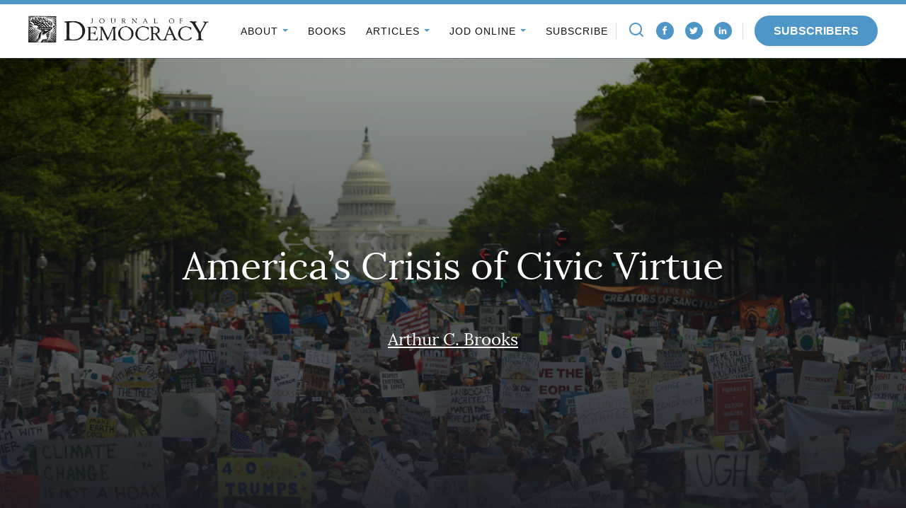

--- FILE ---
content_type: text/html; charset=UTF-8
request_url: https://www.journalofdemocracy.org/articles/americas-crisis-of-civic-virtue/
body_size: 49351
content:
<!DOCTYPE html>
<html lang="en-US" class="no-js">
<head>

<script type="text/javascript"> document.documentElement.className = document.documentElement.className.replace(/\bno-js\b/, 'js'); </script>
<meta charset="UTF-8">
<meta http-equiv="x-ua-compatible" content="ie=edge"><script type="text/javascript">(window.NREUM||(NREUM={})).init={ajax:{deny_list:["bam.nr-data.net"]},feature_flags:["soft_nav"]};(window.NREUM||(NREUM={})).loader_config={licenseKey:"NRJS-3a3ee7b9e08776dceae",applicationID:"715493739",browserID:"715494012"};;/*! For license information please see nr-loader-rum-1.308.0.min.js.LICENSE.txt */
(()=>{var e,t,r={163:(e,t,r)=>{"use strict";r.d(t,{j:()=>E});var n=r(384),i=r(1741);var a=r(2555);r(860).K7.genericEvents;const s="experimental.resources",o="register",c=e=>{if(!e||"string"!=typeof e)return!1;try{document.createDocumentFragment().querySelector(e)}catch{return!1}return!0};var d=r(2614),u=r(944),l=r(8122);const f="[data-nr-mask]",g=e=>(0,l.a)(e,(()=>{const e={feature_flags:[],experimental:{allow_registered_children:!1,resources:!1},mask_selector:"*",block_selector:"[data-nr-block]",mask_input_options:{color:!1,date:!1,"datetime-local":!1,email:!1,month:!1,number:!1,range:!1,search:!1,tel:!1,text:!1,time:!1,url:!1,week:!1,textarea:!1,select:!1,password:!0}};return{ajax:{deny_list:void 0,block_internal:!0,enabled:!0,autoStart:!0},api:{get allow_registered_children(){return e.feature_flags.includes(o)||e.experimental.allow_registered_children},set allow_registered_children(t){e.experimental.allow_registered_children=t},duplicate_registered_data:!1},browser_consent_mode:{enabled:!1},distributed_tracing:{enabled:void 0,exclude_newrelic_header:void 0,cors_use_newrelic_header:void 0,cors_use_tracecontext_headers:void 0,allowed_origins:void 0},get feature_flags(){return e.feature_flags},set feature_flags(t){e.feature_flags=t},generic_events:{enabled:!0,autoStart:!0},harvest:{interval:30},jserrors:{enabled:!0,autoStart:!0},logging:{enabled:!0,autoStart:!0},metrics:{enabled:!0,autoStart:!0},obfuscate:void 0,page_action:{enabled:!0},page_view_event:{enabled:!0,autoStart:!0},page_view_timing:{enabled:!0,autoStart:!0},performance:{capture_marks:!1,capture_measures:!1,capture_detail:!0,resources:{get enabled(){return e.feature_flags.includes(s)||e.experimental.resources},set enabled(t){e.experimental.resources=t},asset_types:[],first_party_domains:[],ignore_newrelic:!0}},privacy:{cookies_enabled:!0},proxy:{assets:void 0,beacon:void 0},session:{expiresMs:d.wk,inactiveMs:d.BB},session_replay:{autoStart:!0,enabled:!1,preload:!1,sampling_rate:10,error_sampling_rate:100,collect_fonts:!1,inline_images:!1,fix_stylesheets:!0,mask_all_inputs:!0,get mask_text_selector(){return e.mask_selector},set mask_text_selector(t){c(t)?e.mask_selector="".concat(t,",").concat(f):""===t||null===t?e.mask_selector=f:(0,u.R)(5,t)},get block_class(){return"nr-block"},get ignore_class(){return"nr-ignore"},get mask_text_class(){return"nr-mask"},get block_selector(){return e.block_selector},set block_selector(t){c(t)?e.block_selector+=",".concat(t):""!==t&&(0,u.R)(6,t)},get mask_input_options(){return e.mask_input_options},set mask_input_options(t){t&&"object"==typeof t?e.mask_input_options={...t,password:!0}:(0,u.R)(7,t)}},session_trace:{enabled:!0,autoStart:!0},soft_navigations:{enabled:!0,autoStart:!0},spa:{enabled:!0,autoStart:!0},ssl:void 0,user_actions:{enabled:!0,elementAttributes:["id","className","tagName","type"]}}})());var p=r(6154),m=r(9324);let h=0;const v={buildEnv:m.F3,distMethod:m.Xs,version:m.xv,originTime:p.WN},b={consented:!1},y={appMetadata:{},get consented(){return this.session?.state?.consent||b.consented},set consented(e){b.consented=e},customTransaction:void 0,denyList:void 0,disabled:!1,harvester:void 0,isolatedBacklog:!1,isRecording:!1,loaderType:void 0,maxBytes:3e4,obfuscator:void 0,onerror:void 0,ptid:void 0,releaseIds:{},session:void 0,timeKeeper:void 0,registeredEntities:[],jsAttributesMetadata:{bytes:0},get harvestCount(){return++h}},_=e=>{const t=(0,l.a)(e,y),r=Object.keys(v).reduce((e,t)=>(e[t]={value:v[t],writable:!1,configurable:!0,enumerable:!0},e),{});return Object.defineProperties(t,r)};var w=r(5701);const x=e=>{const t=e.startsWith("http");e+="/",r.p=t?e:"https://"+e};var R=r(7836),k=r(3241);const A={accountID:void 0,trustKey:void 0,agentID:void 0,licenseKey:void 0,applicationID:void 0,xpid:void 0},S=e=>(0,l.a)(e,A),T=new Set;function E(e,t={},r,s){let{init:o,info:c,loader_config:d,runtime:u={},exposed:l=!0}=t;if(!c){const e=(0,n.pV)();o=e.init,c=e.info,d=e.loader_config}e.init=g(o||{}),e.loader_config=S(d||{}),c.jsAttributes??={},p.bv&&(c.jsAttributes.isWorker=!0),e.info=(0,a.D)(c);const f=e.init,m=[c.beacon,c.errorBeacon];T.has(e.agentIdentifier)||(f.proxy.assets&&(x(f.proxy.assets),m.push(f.proxy.assets)),f.proxy.beacon&&m.push(f.proxy.beacon),e.beacons=[...m],function(e){const t=(0,n.pV)();Object.getOwnPropertyNames(i.W.prototype).forEach(r=>{const n=i.W.prototype[r];if("function"!=typeof n||"constructor"===n)return;let a=t[r];e[r]&&!1!==e.exposed&&"micro-agent"!==e.runtime?.loaderType&&(t[r]=(...t)=>{const n=e[r](...t);return a?a(...t):n})})}(e),(0,n.US)("activatedFeatures",w.B)),u.denyList=[...f.ajax.deny_list||[],...f.ajax.block_internal?m:[]],u.ptid=e.agentIdentifier,u.loaderType=r,e.runtime=_(u),T.has(e.agentIdentifier)||(e.ee=R.ee.get(e.agentIdentifier),e.exposed=l,(0,k.W)({agentIdentifier:e.agentIdentifier,drained:!!w.B?.[e.agentIdentifier],type:"lifecycle",name:"initialize",feature:void 0,data:e.config})),T.add(e.agentIdentifier)}},384:(e,t,r)=>{"use strict";r.d(t,{NT:()=>s,US:()=>u,Zm:()=>o,bQ:()=>d,dV:()=>c,pV:()=>l});var n=r(6154),i=r(1863),a=r(1910);const s={beacon:"bam.nr-data.net",errorBeacon:"bam.nr-data.net"};function o(){return n.gm.NREUM||(n.gm.NREUM={}),void 0===n.gm.newrelic&&(n.gm.newrelic=n.gm.NREUM),n.gm.NREUM}function c(){let e=o();return e.o||(e.o={ST:n.gm.setTimeout,SI:n.gm.setImmediate||n.gm.setInterval,CT:n.gm.clearTimeout,XHR:n.gm.XMLHttpRequest,REQ:n.gm.Request,EV:n.gm.Event,PR:n.gm.Promise,MO:n.gm.MutationObserver,FETCH:n.gm.fetch,WS:n.gm.WebSocket},(0,a.i)(...Object.values(e.o))),e}function d(e,t){let r=o();r.initializedAgents??={},t.initializedAt={ms:(0,i.t)(),date:new Date},r.initializedAgents[e]=t}function u(e,t){o()[e]=t}function l(){return function(){let e=o();const t=e.info||{};e.info={beacon:s.beacon,errorBeacon:s.errorBeacon,...t}}(),function(){let e=o();const t=e.init||{};e.init={...t}}(),c(),function(){let e=o();const t=e.loader_config||{};e.loader_config={...t}}(),o()}},782:(e,t,r)=>{"use strict";r.d(t,{T:()=>n});const n=r(860).K7.pageViewTiming},860:(e,t,r)=>{"use strict";r.d(t,{$J:()=>u,K7:()=>c,P3:()=>d,XX:()=>i,Yy:()=>o,df:()=>a,qY:()=>n,v4:()=>s});const n="events",i="jserrors",a="browser/blobs",s="rum",o="browser/logs",c={ajax:"ajax",genericEvents:"generic_events",jserrors:i,logging:"logging",metrics:"metrics",pageAction:"page_action",pageViewEvent:"page_view_event",pageViewTiming:"page_view_timing",sessionReplay:"session_replay",sessionTrace:"session_trace",softNav:"soft_navigations",spa:"spa"},d={[c.pageViewEvent]:1,[c.pageViewTiming]:2,[c.metrics]:3,[c.jserrors]:4,[c.spa]:5,[c.ajax]:6,[c.sessionTrace]:7,[c.softNav]:8,[c.sessionReplay]:9,[c.logging]:10,[c.genericEvents]:11},u={[c.pageViewEvent]:s,[c.pageViewTiming]:n,[c.ajax]:n,[c.spa]:n,[c.softNav]:n,[c.metrics]:i,[c.jserrors]:i,[c.sessionTrace]:a,[c.sessionReplay]:a,[c.logging]:o,[c.genericEvents]:"ins"}},944:(e,t,r)=>{"use strict";r.d(t,{R:()=>i});var n=r(3241);function i(e,t){"function"==typeof console.debug&&(console.debug("New Relic Warning: https://github.com/newrelic/newrelic-browser-agent/blob/main/docs/warning-codes.md#".concat(e),t),(0,n.W)({agentIdentifier:null,drained:null,type:"data",name:"warn",feature:"warn",data:{code:e,secondary:t}}))}},1687:(e,t,r)=>{"use strict";r.d(t,{Ak:()=>d,Ze:()=>f,x3:()=>u});var n=r(3241),i=r(7836),a=r(3606),s=r(860),o=r(2646);const c={};function d(e,t){const r={staged:!1,priority:s.P3[t]||0};l(e),c[e].get(t)||c[e].set(t,r)}function u(e,t){e&&c[e]&&(c[e].get(t)&&c[e].delete(t),p(e,t,!1),c[e].size&&g(e))}function l(e){if(!e)throw new Error("agentIdentifier required");c[e]||(c[e]=new Map)}function f(e="",t="feature",r=!1){if(l(e),!e||!c[e].get(t)||r)return p(e,t);c[e].get(t).staged=!0,g(e)}function g(e){const t=Array.from(c[e]);t.every(([e,t])=>t.staged)&&(t.sort((e,t)=>e[1].priority-t[1].priority),t.forEach(([t])=>{c[e].delete(t),p(e,t)}))}function p(e,t,r=!0){const s=e?i.ee.get(e):i.ee,c=a.i.handlers;if(!s.aborted&&s.backlog&&c){if((0,n.W)({agentIdentifier:e,type:"lifecycle",name:"drain",feature:t}),r){const e=s.backlog[t],r=c[t];if(r){for(let t=0;e&&t<e.length;++t)m(e[t],r);Object.entries(r).forEach(([e,t])=>{Object.values(t||{}).forEach(t=>{t[0]?.on&&t[0]?.context()instanceof o.y&&t[0].on(e,t[1])})})}}s.isolatedBacklog||delete c[t],s.backlog[t]=null,s.emit("drain-"+t,[])}}function m(e,t){var r=e[1];Object.values(t[r]||{}).forEach(t=>{var r=e[0];if(t[0]===r){var n=t[1],i=e[3],a=e[2];n.apply(i,a)}})}},1738:(e,t,r)=>{"use strict";r.d(t,{U:()=>g,Y:()=>f});var n=r(3241),i=r(9908),a=r(1863),s=r(944),o=r(5701),c=r(3969),d=r(8362),u=r(860),l=r(4261);function f(e,t,r,a){const f=a||r;!f||f[e]&&f[e]!==d.d.prototype[e]||(f[e]=function(){(0,i.p)(c.xV,["API/"+e+"/called"],void 0,u.K7.metrics,r.ee),(0,n.W)({agentIdentifier:r.agentIdentifier,drained:!!o.B?.[r.agentIdentifier],type:"data",name:"api",feature:l.Pl+e,data:{}});try{return t.apply(this,arguments)}catch(e){(0,s.R)(23,e)}})}function g(e,t,r,n,s){const o=e.info;null===r?delete o.jsAttributes[t]:o.jsAttributes[t]=r,(s||null===r)&&(0,i.p)(l.Pl+n,[(0,a.t)(),t,r],void 0,"session",e.ee)}},1741:(e,t,r)=>{"use strict";r.d(t,{W:()=>a});var n=r(944),i=r(4261);class a{#e(e,...t){if(this[e]!==a.prototype[e])return this[e](...t);(0,n.R)(35,e)}addPageAction(e,t){return this.#e(i.hG,e,t)}register(e){return this.#e(i.eY,e)}recordCustomEvent(e,t){return this.#e(i.fF,e,t)}setPageViewName(e,t){return this.#e(i.Fw,e,t)}setCustomAttribute(e,t,r){return this.#e(i.cD,e,t,r)}noticeError(e,t){return this.#e(i.o5,e,t)}setUserId(e,t=!1){return this.#e(i.Dl,e,t)}setApplicationVersion(e){return this.#e(i.nb,e)}setErrorHandler(e){return this.#e(i.bt,e)}addRelease(e,t){return this.#e(i.k6,e,t)}log(e,t){return this.#e(i.$9,e,t)}start(){return this.#e(i.d3)}finished(e){return this.#e(i.BL,e)}recordReplay(){return this.#e(i.CH)}pauseReplay(){return this.#e(i.Tb)}addToTrace(e){return this.#e(i.U2,e)}setCurrentRouteName(e){return this.#e(i.PA,e)}interaction(e){return this.#e(i.dT,e)}wrapLogger(e,t,r){return this.#e(i.Wb,e,t,r)}measure(e,t){return this.#e(i.V1,e,t)}consent(e){return this.#e(i.Pv,e)}}},1863:(e,t,r)=>{"use strict";function n(){return Math.floor(performance.now())}r.d(t,{t:()=>n})},1910:(e,t,r)=>{"use strict";r.d(t,{i:()=>a});var n=r(944);const i=new Map;function a(...e){return e.every(e=>{if(i.has(e))return i.get(e);const t="function"==typeof e?e.toString():"",r=t.includes("[native code]"),a=t.includes("nrWrapper");return r||a||(0,n.R)(64,e?.name||t),i.set(e,r),r})}},2555:(e,t,r)=>{"use strict";r.d(t,{D:()=>o,f:()=>s});var n=r(384),i=r(8122);const a={beacon:n.NT.beacon,errorBeacon:n.NT.errorBeacon,licenseKey:void 0,applicationID:void 0,sa:void 0,queueTime:void 0,applicationTime:void 0,ttGuid:void 0,user:void 0,account:void 0,product:void 0,extra:void 0,jsAttributes:{},userAttributes:void 0,atts:void 0,transactionName:void 0,tNamePlain:void 0};function s(e){try{return!!e.licenseKey&&!!e.errorBeacon&&!!e.applicationID}catch(e){return!1}}const o=e=>(0,i.a)(e,a)},2614:(e,t,r)=>{"use strict";r.d(t,{BB:()=>s,H3:()=>n,g:()=>d,iL:()=>c,tS:()=>o,uh:()=>i,wk:()=>a});const n="NRBA",i="SESSION",a=144e5,s=18e5,o={STARTED:"session-started",PAUSE:"session-pause",RESET:"session-reset",RESUME:"session-resume",UPDATE:"session-update"},c={SAME_TAB:"same-tab",CROSS_TAB:"cross-tab"},d={OFF:0,FULL:1,ERROR:2}},2646:(e,t,r)=>{"use strict";r.d(t,{y:()=>n});class n{constructor(e){this.contextId=e}}},2843:(e,t,r)=>{"use strict";r.d(t,{G:()=>a,u:()=>i});var n=r(3878);function i(e,t=!1,r,i){(0,n.DD)("visibilitychange",function(){if(t)return void("hidden"===document.visibilityState&&e());e(document.visibilityState)},r,i)}function a(e,t,r){(0,n.sp)("pagehide",e,t,r)}},3241:(e,t,r)=>{"use strict";r.d(t,{W:()=>a});var n=r(6154);const i="newrelic";function a(e={}){try{n.gm.dispatchEvent(new CustomEvent(i,{detail:e}))}catch(e){}}},3606:(e,t,r)=>{"use strict";r.d(t,{i:()=>a});var n=r(9908);a.on=s;var i=a.handlers={};function a(e,t,r,a){s(a||n.d,i,e,t,r)}function s(e,t,r,i,a){a||(a="feature"),e||(e=n.d);var s=t[a]=t[a]||{};(s[r]=s[r]||[]).push([e,i])}},3878:(e,t,r)=>{"use strict";function n(e,t){return{capture:e,passive:!1,signal:t}}function i(e,t,r=!1,i){window.addEventListener(e,t,n(r,i))}function a(e,t,r=!1,i){document.addEventListener(e,t,n(r,i))}r.d(t,{DD:()=>a,jT:()=>n,sp:()=>i})},3969:(e,t,r)=>{"use strict";r.d(t,{TZ:()=>n,XG:()=>o,rs:()=>i,xV:()=>s,z_:()=>a});const n=r(860).K7.metrics,i="sm",a="cm",s="storeSupportabilityMetrics",o="storeEventMetrics"},4234:(e,t,r)=>{"use strict";r.d(t,{W:()=>a});var n=r(7836),i=r(1687);class a{constructor(e,t){this.agentIdentifier=e,this.ee=n.ee.get(e),this.featureName=t,this.blocked=!1}deregisterDrain(){(0,i.x3)(this.agentIdentifier,this.featureName)}}},4261:(e,t,r)=>{"use strict";r.d(t,{$9:()=>d,BL:()=>o,CH:()=>g,Dl:()=>_,Fw:()=>y,PA:()=>h,Pl:()=>n,Pv:()=>k,Tb:()=>l,U2:()=>a,V1:()=>R,Wb:()=>x,bt:()=>b,cD:()=>v,d3:()=>w,dT:()=>c,eY:()=>p,fF:()=>f,hG:()=>i,k6:()=>s,nb:()=>m,o5:()=>u});const n="api-",i="addPageAction",a="addToTrace",s="addRelease",o="finished",c="interaction",d="log",u="noticeError",l="pauseReplay",f="recordCustomEvent",g="recordReplay",p="register",m="setApplicationVersion",h="setCurrentRouteName",v="setCustomAttribute",b="setErrorHandler",y="setPageViewName",_="setUserId",w="start",x="wrapLogger",R="measure",k="consent"},5289:(e,t,r)=>{"use strict";r.d(t,{GG:()=>s,Qr:()=>c,sB:()=>o});var n=r(3878),i=r(6389);function a(){return"undefined"==typeof document||"complete"===document.readyState}function s(e,t){if(a())return e();const r=(0,i.J)(e),s=setInterval(()=>{a()&&(clearInterval(s),r())},500);(0,n.sp)("load",r,t)}function o(e){if(a())return e();(0,n.DD)("DOMContentLoaded",e)}function c(e){if(a())return e();(0,n.sp)("popstate",e)}},5607:(e,t,r)=>{"use strict";r.d(t,{W:()=>n});const n=(0,r(9566).bz)()},5701:(e,t,r)=>{"use strict";r.d(t,{B:()=>a,t:()=>s});var n=r(3241);const i=new Set,a={};function s(e,t){const r=t.agentIdentifier;a[r]??={},e&&"object"==typeof e&&(i.has(r)||(t.ee.emit("rumresp",[e]),a[r]=e,i.add(r),(0,n.W)({agentIdentifier:r,loaded:!0,drained:!0,type:"lifecycle",name:"load",feature:void 0,data:e})))}},6154:(e,t,r)=>{"use strict";r.d(t,{OF:()=>c,RI:()=>i,WN:()=>u,bv:()=>a,eN:()=>l,gm:()=>s,mw:()=>o,sb:()=>d});var n=r(1863);const i="undefined"!=typeof window&&!!window.document,a="undefined"!=typeof WorkerGlobalScope&&("undefined"!=typeof self&&self instanceof WorkerGlobalScope&&self.navigator instanceof WorkerNavigator||"undefined"!=typeof globalThis&&globalThis instanceof WorkerGlobalScope&&globalThis.navigator instanceof WorkerNavigator),s=i?window:"undefined"!=typeof WorkerGlobalScope&&("undefined"!=typeof self&&self instanceof WorkerGlobalScope&&self||"undefined"!=typeof globalThis&&globalThis instanceof WorkerGlobalScope&&globalThis),o=Boolean("hidden"===s?.document?.visibilityState),c=/iPad|iPhone|iPod/.test(s.navigator?.userAgent),d=c&&"undefined"==typeof SharedWorker,u=((()=>{const e=s.navigator?.userAgent?.match(/Firefox[/\s](\d+\.\d+)/);Array.isArray(e)&&e.length>=2&&e[1]})(),Date.now()-(0,n.t)()),l=()=>"undefined"!=typeof PerformanceNavigationTiming&&s?.performance?.getEntriesByType("navigation")?.[0]?.responseStart},6389:(e,t,r)=>{"use strict";function n(e,t=500,r={}){const n=r?.leading||!1;let i;return(...r)=>{n&&void 0===i&&(e.apply(this,r),i=setTimeout(()=>{i=clearTimeout(i)},t)),n||(clearTimeout(i),i=setTimeout(()=>{e.apply(this,r)},t))}}function i(e){let t=!1;return(...r)=>{t||(t=!0,e.apply(this,r))}}r.d(t,{J:()=>i,s:()=>n})},6630:(e,t,r)=>{"use strict";r.d(t,{T:()=>n});const n=r(860).K7.pageViewEvent},7699:(e,t,r)=>{"use strict";r.d(t,{It:()=>a,KC:()=>o,No:()=>i,qh:()=>s});var n=r(860);const i=16e3,a=1e6,s="SESSION_ERROR",o={[n.K7.logging]:!0,[n.K7.genericEvents]:!1,[n.K7.jserrors]:!1,[n.K7.ajax]:!1}},7836:(e,t,r)=>{"use strict";r.d(t,{P:()=>o,ee:()=>c});var n=r(384),i=r(8990),a=r(2646),s=r(5607);const o="nr@context:".concat(s.W),c=function e(t,r){var n={},s={},u={},l=!1;try{l=16===r.length&&d.initializedAgents?.[r]?.runtime.isolatedBacklog}catch(e){}var f={on:p,addEventListener:p,removeEventListener:function(e,t){var r=n[e];if(!r)return;for(var i=0;i<r.length;i++)r[i]===t&&r.splice(i,1)},emit:function(e,r,n,i,a){!1!==a&&(a=!0);if(c.aborted&&!i)return;t&&a&&t.emit(e,r,n);var o=g(n);m(e).forEach(e=>{e.apply(o,r)});var d=v()[s[e]];d&&d.push([f,e,r,o]);return o},get:h,listeners:m,context:g,buffer:function(e,t){const r=v();if(t=t||"feature",f.aborted)return;Object.entries(e||{}).forEach(([e,n])=>{s[n]=t,t in r||(r[t]=[])})},abort:function(){f._aborted=!0,Object.keys(f.backlog).forEach(e=>{delete f.backlog[e]})},isBuffering:function(e){return!!v()[s[e]]},debugId:r,backlog:l?{}:t&&"object"==typeof t.backlog?t.backlog:{},isolatedBacklog:l};return Object.defineProperty(f,"aborted",{get:()=>{let e=f._aborted||!1;return e||(t&&(e=t.aborted),e)}}),f;function g(e){return e&&e instanceof a.y?e:e?(0,i.I)(e,o,()=>new a.y(o)):new a.y(o)}function p(e,t){n[e]=m(e).concat(t)}function m(e){return n[e]||[]}function h(t){return u[t]=u[t]||e(f,t)}function v(){return f.backlog}}(void 0,"globalEE"),d=(0,n.Zm)();d.ee||(d.ee=c)},8122:(e,t,r)=>{"use strict";r.d(t,{a:()=>i});var n=r(944);function i(e,t){try{if(!e||"object"!=typeof e)return(0,n.R)(3);if(!t||"object"!=typeof t)return(0,n.R)(4);const r=Object.create(Object.getPrototypeOf(t),Object.getOwnPropertyDescriptors(t)),a=0===Object.keys(r).length?e:r;for(let s in a)if(void 0!==e[s])try{if(null===e[s]){r[s]=null;continue}Array.isArray(e[s])&&Array.isArray(t[s])?r[s]=Array.from(new Set([...e[s],...t[s]])):"object"==typeof e[s]&&"object"==typeof t[s]?r[s]=i(e[s],t[s]):r[s]=e[s]}catch(e){r[s]||(0,n.R)(1,e)}return r}catch(e){(0,n.R)(2,e)}}},8362:(e,t,r)=>{"use strict";r.d(t,{d:()=>a});var n=r(9566),i=r(1741);class a extends i.W{agentIdentifier=(0,n.LA)(16)}},8374:(e,t,r)=>{r.nc=(()=>{try{return document?.currentScript?.nonce}catch(e){}return""})()},8990:(e,t,r)=>{"use strict";r.d(t,{I:()=>i});var n=Object.prototype.hasOwnProperty;function i(e,t,r){if(n.call(e,t))return e[t];var i=r();if(Object.defineProperty&&Object.keys)try{return Object.defineProperty(e,t,{value:i,writable:!0,enumerable:!1}),i}catch(e){}return e[t]=i,i}},9324:(e,t,r)=>{"use strict";r.d(t,{F3:()=>i,Xs:()=>a,xv:()=>n});const n="1.308.0",i="PROD",a="CDN"},9566:(e,t,r)=>{"use strict";r.d(t,{LA:()=>o,bz:()=>s});var n=r(6154);const i="xxxxxxxx-xxxx-4xxx-yxxx-xxxxxxxxxxxx";function a(e,t){return e?15&e[t]:16*Math.random()|0}function s(){const e=n.gm?.crypto||n.gm?.msCrypto;let t,r=0;return e&&e.getRandomValues&&(t=e.getRandomValues(new Uint8Array(30))),i.split("").map(e=>"x"===e?a(t,r++).toString(16):"y"===e?(3&a()|8).toString(16):e).join("")}function o(e){const t=n.gm?.crypto||n.gm?.msCrypto;let r,i=0;t&&t.getRandomValues&&(r=t.getRandomValues(new Uint8Array(e)));const s=[];for(var o=0;o<e;o++)s.push(a(r,i++).toString(16));return s.join("")}},9908:(e,t,r)=>{"use strict";r.d(t,{d:()=>n,p:()=>i});var n=r(7836).ee.get("handle");function i(e,t,r,i,a){a?(a.buffer([e],i),a.emit(e,t,r)):(n.buffer([e],i),n.emit(e,t,r))}}},n={};function i(e){var t=n[e];if(void 0!==t)return t.exports;var a=n[e]={exports:{}};return r[e](a,a.exports,i),a.exports}i.m=r,i.d=(e,t)=>{for(var r in t)i.o(t,r)&&!i.o(e,r)&&Object.defineProperty(e,r,{enumerable:!0,get:t[r]})},i.f={},i.e=e=>Promise.all(Object.keys(i.f).reduce((t,r)=>(i.f[r](e,t),t),[])),i.u=e=>"nr-rum-1.308.0.min.js",i.o=(e,t)=>Object.prototype.hasOwnProperty.call(e,t),e={},t="NRBA-1.308.0.PROD:",i.l=(r,n,a,s)=>{if(e[r])e[r].push(n);else{var o,c;if(void 0!==a)for(var d=document.getElementsByTagName("script"),u=0;u<d.length;u++){var l=d[u];if(l.getAttribute("src")==r||l.getAttribute("data-webpack")==t+a){o=l;break}}if(!o){c=!0;var f={296:"sha512-+MIMDsOcckGXa1EdWHqFNv7P+JUkd5kQwCBr3KE6uCvnsBNUrdSt4a/3/L4j4TxtnaMNjHpza2/erNQbpacJQA=="};(o=document.createElement("script")).charset="utf-8",i.nc&&o.setAttribute("nonce",i.nc),o.setAttribute("data-webpack",t+a),o.src=r,0!==o.src.indexOf(window.location.origin+"/")&&(o.crossOrigin="anonymous"),f[s]&&(o.integrity=f[s])}e[r]=[n];var g=(t,n)=>{o.onerror=o.onload=null,clearTimeout(p);var i=e[r];if(delete e[r],o.parentNode&&o.parentNode.removeChild(o),i&&i.forEach(e=>e(n)),t)return t(n)},p=setTimeout(g.bind(null,void 0,{type:"timeout",target:o}),12e4);o.onerror=g.bind(null,o.onerror),o.onload=g.bind(null,o.onload),c&&document.head.appendChild(o)}},i.r=e=>{"undefined"!=typeof Symbol&&Symbol.toStringTag&&Object.defineProperty(e,Symbol.toStringTag,{value:"Module"}),Object.defineProperty(e,"__esModule",{value:!0})},i.p="https://js-agent.newrelic.com/",(()=>{var e={374:0,840:0};i.f.j=(t,r)=>{var n=i.o(e,t)?e[t]:void 0;if(0!==n)if(n)r.push(n[2]);else{var a=new Promise((r,i)=>n=e[t]=[r,i]);r.push(n[2]=a);var s=i.p+i.u(t),o=new Error;i.l(s,r=>{if(i.o(e,t)&&(0!==(n=e[t])&&(e[t]=void 0),n)){var a=r&&("load"===r.type?"missing":r.type),s=r&&r.target&&r.target.src;o.message="Loading chunk "+t+" failed: ("+a+": "+s+")",o.name="ChunkLoadError",o.type=a,o.request=s,n[1](o)}},"chunk-"+t,t)}};var t=(t,r)=>{var n,a,[s,o,c]=r,d=0;if(s.some(t=>0!==e[t])){for(n in o)i.o(o,n)&&(i.m[n]=o[n]);if(c)c(i)}for(t&&t(r);d<s.length;d++)a=s[d],i.o(e,a)&&e[a]&&e[a][0](),e[a]=0},r=self["webpackChunk:NRBA-1.308.0.PROD"]=self["webpackChunk:NRBA-1.308.0.PROD"]||[];r.forEach(t.bind(null,0)),r.push=t.bind(null,r.push.bind(r))})(),(()=>{"use strict";i(8374);var e=i(8362),t=i(860);const r=Object.values(t.K7);var n=i(163);var a=i(9908),s=i(1863),o=i(4261),c=i(1738);var d=i(1687),u=i(4234),l=i(5289),f=i(6154),g=i(944),p=i(384);const m=e=>f.RI&&!0===e?.privacy.cookies_enabled;function h(e){return!!(0,p.dV)().o.MO&&m(e)&&!0===e?.session_trace.enabled}var v=i(6389),b=i(7699);class y extends u.W{constructor(e,t){super(e.agentIdentifier,t),this.agentRef=e,this.abortHandler=void 0,this.featAggregate=void 0,this.loadedSuccessfully=void 0,this.onAggregateImported=new Promise(e=>{this.loadedSuccessfully=e}),this.deferred=Promise.resolve(),!1===e.init[this.featureName].autoStart?this.deferred=new Promise((t,r)=>{this.ee.on("manual-start-all",(0,v.J)(()=>{(0,d.Ak)(e.agentIdentifier,this.featureName),t()}))}):(0,d.Ak)(e.agentIdentifier,t)}importAggregator(e,t,r={}){if(this.featAggregate)return;const n=async()=>{let n;await this.deferred;try{if(m(e.init)){const{setupAgentSession:t}=await i.e(296).then(i.bind(i,3305));n=t(e)}}catch(e){(0,g.R)(20,e),this.ee.emit("internal-error",[e]),(0,a.p)(b.qh,[e],void 0,this.featureName,this.ee)}try{if(!this.#t(this.featureName,n,e.init))return(0,d.Ze)(this.agentIdentifier,this.featureName),void this.loadedSuccessfully(!1);const{Aggregate:i}=await t();this.featAggregate=new i(e,r),e.runtime.harvester.initializedAggregates.push(this.featAggregate),this.loadedSuccessfully(!0)}catch(e){(0,g.R)(34,e),this.abortHandler?.(),(0,d.Ze)(this.agentIdentifier,this.featureName,!0),this.loadedSuccessfully(!1),this.ee&&this.ee.abort()}};f.RI?(0,l.GG)(()=>n(),!0):n()}#t(e,r,n){if(this.blocked)return!1;switch(e){case t.K7.sessionReplay:return h(n)&&!!r;case t.K7.sessionTrace:return!!r;default:return!0}}}var _=i(6630),w=i(2614),x=i(3241);class R extends y{static featureName=_.T;constructor(e){var t;super(e,_.T),this.setupInspectionEvents(e.agentIdentifier),t=e,(0,c.Y)(o.Fw,function(e,r){"string"==typeof e&&("/"!==e.charAt(0)&&(e="/"+e),t.runtime.customTransaction=(r||"http://custom.transaction")+e,(0,a.p)(o.Pl+o.Fw,[(0,s.t)()],void 0,void 0,t.ee))},t),this.importAggregator(e,()=>i.e(296).then(i.bind(i,3943)))}setupInspectionEvents(e){const t=(t,r)=>{t&&(0,x.W)({agentIdentifier:e,timeStamp:t.timeStamp,loaded:"complete"===t.target.readyState,type:"window",name:r,data:t.target.location+""})};(0,l.sB)(e=>{t(e,"DOMContentLoaded")}),(0,l.GG)(e=>{t(e,"load")}),(0,l.Qr)(e=>{t(e,"navigate")}),this.ee.on(w.tS.UPDATE,(t,r)=>{(0,x.W)({agentIdentifier:e,type:"lifecycle",name:"session",data:r})})}}class k extends e.d{constructor(e){var t;(super(),f.gm)?(this.features={},(0,p.bQ)(this.agentIdentifier,this),this.desiredFeatures=new Set(e.features||[]),this.desiredFeatures.add(R),(0,n.j)(this,e,e.loaderType||"agent"),t=this,(0,c.Y)(o.cD,function(e,r,n=!1){if("string"==typeof e){if(["string","number","boolean"].includes(typeof r)||null===r)return(0,c.U)(t,e,r,o.cD,n);(0,g.R)(40,typeof r)}else(0,g.R)(39,typeof e)},t),function(e){(0,c.Y)(o.Dl,function(t,r=!1){if("string"!=typeof t&&null!==t)return void(0,g.R)(41,typeof t);const n=e.info.jsAttributes["enduser.id"];r&&null!=n&&n!==t?(0,a.p)(o.Pl+"setUserIdAndResetSession",[t],void 0,"session",e.ee):(0,c.U)(e,"enduser.id",t,o.Dl,!0)},e)}(this),function(e){(0,c.Y)(o.nb,function(t){if("string"==typeof t||null===t)return(0,c.U)(e,"application.version",t,o.nb,!1);(0,g.R)(42,typeof t)},e)}(this),function(e){(0,c.Y)(o.d3,function(){e.ee.emit("manual-start-all")},e)}(this),function(e){(0,c.Y)(o.Pv,function(t=!0){if("boolean"==typeof t){if((0,a.p)(o.Pl+o.Pv,[t],void 0,"session",e.ee),e.runtime.consented=t,t){const t=e.features.page_view_event;t.onAggregateImported.then(e=>{const r=t.featAggregate;e&&!r.sentRum&&r.sendRum()})}}else(0,g.R)(65,typeof t)},e)}(this),this.run()):(0,g.R)(21)}get config(){return{info:this.info,init:this.init,loader_config:this.loader_config,runtime:this.runtime}}get api(){return this}run(){try{const e=function(e){const t={};return r.forEach(r=>{t[r]=!!e[r]?.enabled}),t}(this.init),n=[...this.desiredFeatures];n.sort((e,r)=>t.P3[e.featureName]-t.P3[r.featureName]),n.forEach(r=>{if(!e[r.featureName]&&r.featureName!==t.K7.pageViewEvent)return;if(r.featureName===t.K7.spa)return void(0,g.R)(67);const n=function(e){switch(e){case t.K7.ajax:return[t.K7.jserrors];case t.K7.sessionTrace:return[t.K7.ajax,t.K7.pageViewEvent];case t.K7.sessionReplay:return[t.K7.sessionTrace];case t.K7.pageViewTiming:return[t.K7.pageViewEvent];default:return[]}}(r.featureName).filter(e=>!(e in this.features));n.length>0&&(0,g.R)(36,{targetFeature:r.featureName,missingDependencies:n}),this.features[r.featureName]=new r(this)})}catch(e){(0,g.R)(22,e);for(const e in this.features)this.features[e].abortHandler?.();const t=(0,p.Zm)();delete t.initializedAgents[this.agentIdentifier]?.features,delete this.sharedAggregator;return t.ee.get(this.agentIdentifier).abort(),!1}}}var A=i(2843),S=i(782);class T extends y{static featureName=S.T;constructor(e){super(e,S.T),f.RI&&((0,A.u)(()=>(0,a.p)("docHidden",[(0,s.t)()],void 0,S.T,this.ee),!0),(0,A.G)(()=>(0,a.p)("winPagehide",[(0,s.t)()],void 0,S.T,this.ee)),this.importAggregator(e,()=>i.e(296).then(i.bind(i,2117))))}}var E=i(3969);class I extends y{static featureName=E.TZ;constructor(e){super(e,E.TZ),f.RI&&document.addEventListener("securitypolicyviolation",e=>{(0,a.p)(E.xV,["Generic/CSPViolation/Detected"],void 0,this.featureName,this.ee)}),this.importAggregator(e,()=>i.e(296).then(i.bind(i,9623)))}}new k({features:[R,T,I],loaderType:"lite"})})()})();</script>
<meta name="viewport" content="width=device-width, initial-scale=1">

<title>America’s Crisis of Civic Virtue | Journal of Democracy</title>
<link rel="canonical" href="https://www.journalofdemocracy.org/articles/americas-crisis-of-civic-virtue/" />
<meta name="description" content="The problem for democracy today is not capitalism; it is a decline in public honesty and civility. But there is an opportunity to revive our sense of national&#8230;" />
<meta property="og:type" content="article" />
<meta property="og:locale" content="en_US" />
<meta property="og:site_name" content="Journal of Democracy" />
<meta property="og:title" content="America’s Crisis of Civic Virtue | Journal of Democracy" />
<meta property="og:description" content="The problem for democracy today is not capitalism; it is a decline in public honesty and civility. But there is an opportunity to revive our sense of national community, if we seize it." />
<meta property="og:url" content="https://www.journalofdemocracy.org/articles/americas-crisis-of-civic-virtue/" />
<meta property="og:image" content="https://www.journalofdemocracy.org/wp-content/uploads/2024/03/Brooks-photo-scaled-e1711658873584.jpg" />
<meta property="og:image:width" content="2560" />
<meta property="og:image:height" content="1173" />
<meta name="twitter:card" content="summary_large_image" />
<meta name="twitter:title" content="America’s Crisis of Civic Virtue | Journal of Democracy" />
<meta name="twitter:description" content="The problem for democracy today is not capitalism; it is a decline in public honesty and civility. But there is an opportunity to revive our sense of national community, if we seize it." />
<meta name="twitter:image" content="https://www.journalofdemocracy.org/wp-content/uploads/2024/03/Brooks-photo-scaled-e1711658873584.jpg" />
<script type="application/ld+json">{"@context":"https://schema.org","@graph":[{"@type":"WebSite","@id":"https://www.journalofdemocracy.org/#/schema/WebSite","url":"https://www.journalofdemocracy.org/","name":"Journal of Democracy","description":"The smartest analysis on democracy and authoritarianism around the world.","inLanguage":"en-US","potentialAction":{"@type":"SearchAction","target":{"@type":"EntryPoint","urlTemplate":"https://www.journalofdemocracy.org/search/{search_term_string}/"},"query-input":"required name=search_term_string"}},{"@type":"WebPage","@id":"https://www.journalofdemocracy.org/articles/americas-crisis-of-civic-virtue/","url":"https://www.journalofdemocracy.org/articles/americas-crisis-of-civic-virtue/","name":"America’s Crisis of Civic Virtue | Journal of Democracy","description":"The problem for democracy today is not capitalism; it is a decline in public honesty and civility. But there is an opportunity to revive our sense of national&#8230;","inLanguage":"en-US","isPartOf":{"@id":"https://www.journalofdemocracy.org/#/schema/WebSite"},"breadcrumb":{"@type":"BreadcrumbList","@id":"https://www.journalofdemocracy.org/#/schema/BreadcrumbList","itemListElement":[{"@type":"ListItem","position":1,"item":"https://www.journalofdemocracy.org/","name":"Journal of Democracy"},{"@type":"ListItem","position":2,"item":"https://www.journalofdemocracy.org/articles/","name":"Archives: Articles"},{"@type":"ListItem","position":3,"item":"https://www.journalofdemocracy.org/countries/united-states/","name":"Country: United States"},{"@type":"ListItem","position":4,"name":"America’s Crisis of Civic Virtue"}]},"potentialAction":{"@type":"ReadAction","target":"https://www.journalofdemocracy.org/articles/americas-crisis-of-civic-virtue/"},"datePublished":"2024-04-01","dateModified":"2024-05-01","author":{"@type":"Person","@id":"https://www.journalofdemocracy.org/#/schema/Person/7fa867c0ef9df4cf0c65a30fbac8aed8","name":"Mary Kate Godfrey"}}]}</script>
<link rel='dns-prefetch' href='//www.journalofdemocracy.org' />
<link rel='stylesheet' id='wp-block-library-css' href='https://www.journalofdemocracy.org/wp-includes/css/dist/block-library/style.min.css?ver=6.5.3' type='text/css' media='all' />
<style id='classic-theme-styles-inline-css' type='text/css'>
/*! This file is auto-generated */
.wp-block-button__link{color:#fff;background-color:#32373c;border-radius:9999px;box-shadow:none;text-decoration:none;padding:calc(.667em + 2px) calc(1.333em + 2px);font-size:1.125em}.wp-block-file__button{background:#32373c;color:#fff;text-decoration:none}
</style>
<style id='global-styles-inline-css' type='text/css'>
body{--wp--preset--color--black: #000000;--wp--preset--color--cyan-bluish-gray: #abb8c3;--wp--preset--color--white: #ffffff;--wp--preset--color--pale-pink: #f78da7;--wp--preset--color--vivid-red: #cf2e2e;--wp--preset--color--luminous-vivid-orange: #ff6900;--wp--preset--color--luminous-vivid-amber: #fcb900;--wp--preset--color--light-green-cyan: #7bdcb5;--wp--preset--color--vivid-green-cyan: #00d084;--wp--preset--color--pale-cyan-blue: #8ed1fc;--wp--preset--color--vivid-cyan-blue: #0693e3;--wp--preset--color--vivid-purple: #9b51e0;--wp--preset--gradient--vivid-cyan-blue-to-vivid-purple: linear-gradient(135deg,rgba(6,147,227,1) 0%,rgb(155,81,224) 100%);--wp--preset--gradient--light-green-cyan-to-vivid-green-cyan: linear-gradient(135deg,rgb(122,220,180) 0%,rgb(0,208,130) 100%);--wp--preset--gradient--luminous-vivid-amber-to-luminous-vivid-orange: linear-gradient(135deg,rgba(252,185,0,1) 0%,rgba(255,105,0,1) 100%);--wp--preset--gradient--luminous-vivid-orange-to-vivid-red: linear-gradient(135deg,rgba(255,105,0,1) 0%,rgb(207,46,46) 100%);--wp--preset--gradient--very-light-gray-to-cyan-bluish-gray: linear-gradient(135deg,rgb(238,238,238) 0%,rgb(169,184,195) 100%);--wp--preset--gradient--cool-to-warm-spectrum: linear-gradient(135deg,rgb(74,234,220) 0%,rgb(151,120,209) 20%,rgb(207,42,186) 40%,rgb(238,44,130) 60%,rgb(251,105,98) 80%,rgb(254,248,76) 100%);--wp--preset--gradient--blush-light-purple: linear-gradient(135deg,rgb(255,206,236) 0%,rgb(152,150,240) 100%);--wp--preset--gradient--blush-bordeaux: linear-gradient(135deg,rgb(254,205,165) 0%,rgb(254,45,45) 50%,rgb(107,0,62) 100%);--wp--preset--gradient--luminous-dusk: linear-gradient(135deg,rgb(255,203,112) 0%,rgb(199,81,192) 50%,rgb(65,88,208) 100%);--wp--preset--gradient--pale-ocean: linear-gradient(135deg,rgb(255,245,203) 0%,rgb(182,227,212) 50%,rgb(51,167,181) 100%);--wp--preset--gradient--electric-grass: linear-gradient(135deg,rgb(202,248,128) 0%,rgb(113,206,126) 100%);--wp--preset--gradient--midnight: linear-gradient(135deg,rgb(2,3,129) 0%,rgb(40,116,252) 100%);--wp--preset--font-size--small: 13px;--wp--preset--font-size--medium: 20px;--wp--preset--font-size--large: 36px;--wp--preset--font-size--x-large: 42px;--wp--preset--spacing--20: 0.44rem;--wp--preset--spacing--30: 0.67rem;--wp--preset--spacing--40: 1rem;--wp--preset--spacing--50: 1.5rem;--wp--preset--spacing--60: 2.25rem;--wp--preset--spacing--70: 3.38rem;--wp--preset--spacing--80: 5.06rem;--wp--preset--shadow--natural: 6px 6px 9px rgba(0, 0, 0, 0.2);--wp--preset--shadow--deep: 12px 12px 50px rgba(0, 0, 0, 0.4);--wp--preset--shadow--sharp: 6px 6px 0px rgba(0, 0, 0, 0.2);--wp--preset--shadow--outlined: 6px 6px 0px -3px rgba(255, 255, 255, 1), 6px 6px rgba(0, 0, 0, 1);--wp--preset--shadow--crisp: 6px 6px 0px rgba(0, 0, 0, 1);}:where(.is-layout-flex){gap: 0.5em;}:where(.is-layout-grid){gap: 0.5em;}body .is-layout-flex{display: flex;}body .is-layout-flex{flex-wrap: wrap;align-items: center;}body .is-layout-flex > *{margin: 0;}body .is-layout-grid{display: grid;}body .is-layout-grid > *{margin: 0;}:where(.wp-block-columns.is-layout-flex){gap: 2em;}:where(.wp-block-columns.is-layout-grid){gap: 2em;}:where(.wp-block-post-template.is-layout-flex){gap: 1.25em;}:where(.wp-block-post-template.is-layout-grid){gap: 1.25em;}.has-black-color{color: var(--wp--preset--color--black) !important;}.has-cyan-bluish-gray-color{color: var(--wp--preset--color--cyan-bluish-gray) !important;}.has-white-color{color: var(--wp--preset--color--white) !important;}.has-pale-pink-color{color: var(--wp--preset--color--pale-pink) !important;}.has-vivid-red-color{color: var(--wp--preset--color--vivid-red) !important;}.has-luminous-vivid-orange-color{color: var(--wp--preset--color--luminous-vivid-orange) !important;}.has-luminous-vivid-amber-color{color: var(--wp--preset--color--luminous-vivid-amber) !important;}.has-light-green-cyan-color{color: var(--wp--preset--color--light-green-cyan) !important;}.has-vivid-green-cyan-color{color: var(--wp--preset--color--vivid-green-cyan) !important;}.has-pale-cyan-blue-color{color: var(--wp--preset--color--pale-cyan-blue) !important;}.has-vivid-cyan-blue-color{color: var(--wp--preset--color--vivid-cyan-blue) !important;}.has-vivid-purple-color{color: var(--wp--preset--color--vivid-purple) !important;}.has-black-background-color{background-color: var(--wp--preset--color--black) !important;}.has-cyan-bluish-gray-background-color{background-color: var(--wp--preset--color--cyan-bluish-gray) !important;}.has-white-background-color{background-color: var(--wp--preset--color--white) !important;}.has-pale-pink-background-color{background-color: var(--wp--preset--color--pale-pink) !important;}.has-vivid-red-background-color{background-color: var(--wp--preset--color--vivid-red) !important;}.has-luminous-vivid-orange-background-color{background-color: var(--wp--preset--color--luminous-vivid-orange) !important;}.has-luminous-vivid-amber-background-color{background-color: var(--wp--preset--color--luminous-vivid-amber) !important;}.has-light-green-cyan-background-color{background-color: var(--wp--preset--color--light-green-cyan) !important;}.has-vivid-green-cyan-background-color{background-color: var(--wp--preset--color--vivid-green-cyan) !important;}.has-pale-cyan-blue-background-color{background-color: var(--wp--preset--color--pale-cyan-blue) !important;}.has-vivid-cyan-blue-background-color{background-color: var(--wp--preset--color--vivid-cyan-blue) !important;}.has-vivid-purple-background-color{background-color: var(--wp--preset--color--vivid-purple) !important;}.has-black-border-color{border-color: var(--wp--preset--color--black) !important;}.has-cyan-bluish-gray-border-color{border-color: var(--wp--preset--color--cyan-bluish-gray) !important;}.has-white-border-color{border-color: var(--wp--preset--color--white) !important;}.has-pale-pink-border-color{border-color: var(--wp--preset--color--pale-pink) !important;}.has-vivid-red-border-color{border-color: var(--wp--preset--color--vivid-red) !important;}.has-luminous-vivid-orange-border-color{border-color: var(--wp--preset--color--luminous-vivid-orange) !important;}.has-luminous-vivid-amber-border-color{border-color: var(--wp--preset--color--luminous-vivid-amber) !important;}.has-light-green-cyan-border-color{border-color: var(--wp--preset--color--light-green-cyan) !important;}.has-vivid-green-cyan-border-color{border-color: var(--wp--preset--color--vivid-green-cyan) !important;}.has-pale-cyan-blue-border-color{border-color: var(--wp--preset--color--pale-cyan-blue) !important;}.has-vivid-cyan-blue-border-color{border-color: var(--wp--preset--color--vivid-cyan-blue) !important;}.has-vivid-purple-border-color{border-color: var(--wp--preset--color--vivid-purple) !important;}.has-vivid-cyan-blue-to-vivid-purple-gradient-background{background: var(--wp--preset--gradient--vivid-cyan-blue-to-vivid-purple) !important;}.has-light-green-cyan-to-vivid-green-cyan-gradient-background{background: var(--wp--preset--gradient--light-green-cyan-to-vivid-green-cyan) !important;}.has-luminous-vivid-amber-to-luminous-vivid-orange-gradient-background{background: var(--wp--preset--gradient--luminous-vivid-amber-to-luminous-vivid-orange) !important;}.has-luminous-vivid-orange-to-vivid-red-gradient-background{background: var(--wp--preset--gradient--luminous-vivid-orange-to-vivid-red) !important;}.has-very-light-gray-to-cyan-bluish-gray-gradient-background{background: var(--wp--preset--gradient--very-light-gray-to-cyan-bluish-gray) !important;}.has-cool-to-warm-spectrum-gradient-background{background: var(--wp--preset--gradient--cool-to-warm-spectrum) !important;}.has-blush-light-purple-gradient-background{background: var(--wp--preset--gradient--blush-light-purple) !important;}.has-blush-bordeaux-gradient-background{background: var(--wp--preset--gradient--blush-bordeaux) !important;}.has-luminous-dusk-gradient-background{background: var(--wp--preset--gradient--luminous-dusk) !important;}.has-pale-ocean-gradient-background{background: var(--wp--preset--gradient--pale-ocean) !important;}.has-electric-grass-gradient-background{background: var(--wp--preset--gradient--electric-grass) !important;}.has-midnight-gradient-background{background: var(--wp--preset--gradient--midnight) !important;}.has-small-font-size{font-size: var(--wp--preset--font-size--small) !important;}.has-medium-font-size{font-size: var(--wp--preset--font-size--medium) !important;}.has-large-font-size{font-size: var(--wp--preset--font-size--large) !important;}.has-x-large-font-size{font-size: var(--wp--preset--font-size--x-large) !important;}
.wp-block-navigation a:where(:not(.wp-element-button)){color: inherit;}
:where(.wp-block-post-template.is-layout-flex){gap: 1.25em;}:where(.wp-block-post-template.is-layout-grid){gap: 1.25em;}
:where(.wp-block-columns.is-layout-flex){gap: 2em;}:where(.wp-block-columns.is-layout-grid){gap: 2em;}
.wp-block-pullquote{font-size: 1.5em;line-height: 1.6;}
</style>
<link rel='stylesheet' id='simple-banner-style-css' href='https://www.journalofdemocracy.org/wp-content/plugins/simple-banner/simple-banner.css?ver=2.17.0' type='text/css' media='all' />
<link rel='stylesheet' id='flickity-css' href='https://www.journalofdemocracy.org/wp-content/themes/jod/assets/vendor/flickity/dist/flickity.min.css?ver=1768710861' type='text/css' media='all' />
<link rel='stylesheet' id='selectr-css' href='https://www.journalofdemocracy.org/wp-content/themes/jod/assets/vendor/mobius1-selectr/dist/selectr.min.css?ver=1768710861' type='text/css' media='all' />
<link rel='stylesheet' id='site-css' href='https://www.journalofdemocracy.org/wp-content/themes/jod/assets/dist/site.min.css?ver=1768710861' type='text/css' media='all' />
<script type="text/javascript" src="https://www.journalofdemocracy.org/wp-content/themes/jod/assets/vendor/jquery/dist/jquery.min.js?ver=1768710861" id="jquery-js"></script>
<script type="text/javascript" id="simple-banner-script-js-before">
/* <![CDATA[ */
const simpleBannerScriptParams = {"version":"2.17.0","hide_simple_banner":"yes","simple_banner_prepend_element":false,"simple_banner_position":"","header_margin":"","header_padding":"","simple_banner_z_index":false,"simple_banner_text":"COVID-19 Update: NED is continuing to operate during this worldwide health emergency, and to make grants in support of democracy.<br>However, our office is closed to the public and all in-person events and meetings have been postponed, cancelled or are occurring virtually.","pro_version_enabled":"","disabled_on_current_page":false,"debug_mode":"","id":18266,"disabled_pages_array":[],"is_current_page_a_post":false,"disabled_on_posts":"","simple_banner_disabled_page_paths":false,"simple_banner_font_size":"","simple_banner_color":"#ff2600","simple_banner_text_color":"","simple_banner_link_color":"","simple_banner_close_color":"","simple_banner_custom_css":"font-weight: bold;","simple_banner_scrolling_custom_css":"","simple_banner_text_custom_css":"","simple_banner_button_css":"","site_custom_css":"","keep_site_custom_css":"","site_custom_js":"","keep_site_custom_js":"","wp_body_open_enabled":"","wp_body_open":true,"close_button_enabled":"","close_button_expiration":"","close_button_cookie_set":false,"current_date":{"date":"2026-01-20 00:20:26.401693","timezone_type":3,"timezone":"UTC"},"start_date":{"date":"2026-01-20 00:20:26.402011","timezone_type":3,"timezone":"UTC"},"end_date":{"date":"2026-01-20 00:20:26.402314","timezone_type":3,"timezone":"UTC"},"simple_banner_start_after_date":false,"simple_banner_remove_after_date":false,"simple_banner_insert_inside_element":false}
/* ]]> */
</script>
<script type="text/javascript" src="https://www.journalofdemocracy.org/wp-content/plugins/simple-banner/simple-banner.js?ver=2.17.0" id="simple-banner-script-js"></script>
<link rel="https://api.w.org/" href="https://www.journalofdemocracy.org/wp-json/" /><link rel="alternate" type="application/json" href="https://www.journalofdemocracy.org/wp-json/wp/v2/article/18266" /><style type="text/css">.simple-banner{display:none;}</style><style type="text/css">.simple-banner{background:#ff2600;}</style><style type="text/css">.simple-banner .simple-banner-text{color: #ffffff;}</style><style type="text/css">.simple-banner .simple-banner-text a{color:#f16521;}</style><style type="text/css">.simple-banner{z-index: 99999;}</style><style type="text/css">.simple-banner{font-weight: bold;}</style><style id="simple-banner-site-custom-css-dummy" type="text/css"></style><script id="simple-banner-site-custom-js-dummy" type="text/javascript"></script><script id="mcjs">!function(c,h,i,m,p){m=c.createElement(h),p=c.getElementsByTagName(h)[0],m.async=1,m.src=i,p.parentNode.insertBefore(m,p)}(document,"script","https://chimpstatic.com/mcjs-connected/js/users/7085061aa49a2c74f66df0d20/f422f5df60e13eb7f1d8c09d5.js");</script>		<style type="text/css" id="wp-custom-css">
			.simple-banner { z-index: 0; display: none; }

/* Article Wrap Shift */
.article__wrap { margin-top: 0px; }

/* Article title shift Desktop */
@media (min-width: 1100px) {
.article__header-wrap {
    top: 10em;
	}
}

/* Article image shift mobile */
@media (max-width: 480px) {
	.panels__figure>img { top: 100%; }
}

.category-online-exclusive .post-14578 { display: none; }		</style>
		<link rel="apple-touch-icon-precomposed" sizes="57x57" href="https://www.journalofdemocracy.org/wp-content/themes/jod/assets/img/apple-touch-icon-57x57.png" />
<link rel="apple-touch-icon-precomposed" sizes="114x114" href="https://www.journalofdemocracy.org/wp-content/themes/jod/assets/img/apple-touch-icon-114x114.png" />
<link rel="apple-touch-icon-precomposed" sizes="72x72" href="https://www.journalofdemocracy.org/wp-content/themes/jod/assets/img/apple-touch-icon-72x72.png" />
<link rel="apple-touch-icon-precomposed" sizes="144x144" href="https://www.journalofdemocracy.org/wp-content/themes/jod/assets/img/apple-touch-icon-144x144.png" />
<link rel="apple-touch-icon-precomposed" sizes="120x120" href="https://www.journalofdemocracy.org/wp-content/themes/jod/assets/img/apple-touch-icon-120x120.png" />
<link rel="apple-touch-icon-precomposed" sizes="152x152" href="https://www.journalofdemocracy.org/wp-content/themes/jod/assets/img/apple-touch-icon-152x152.png" />
<link rel="icon" type="image/png" href="https://www.journalofdemocracy.org/wp-content/themes/jod/assets/img/favicon-32x32.png" sizes="32x32" />
<link rel="icon" type="image/png" href="https://www.journalofdemocracy.org/wp-content/themes/jod/assets/img/favicon-16x16.png" sizes="16x16" />
<meta name="application-name" content="Journal of Democracy"/>
<meta name="msapplication-TileColor" content="#FFFFFF" />
<meta name="msapplication-TileImage" content="https://www.journalofdemocracy.org/wp-content/themes/jod/assets/img/mstile-144x144.png" />
<meta name="theme-color" content="#4e96c8" />

<!-- Global site tag (gtag.js) - Google Analytics -->
<script async src="https://www.googletagmanager.com/gtag/js?id=UA-356463-3"></script>
<script>
  window.dataLayer = window.dataLayer || [];
  function gtag(){dataLayer.push(arguments);}
  gtag('js', new Date());

  gtag('config', 'UA-356463-3');
</script>
</head>

<body class="article-template-default single single-article postid-18266 article" data-template="single-article.php">


<header id="header" class="header">
	<div class="header__wrap">
		<div class="header__menu">
			<button type="button" class="header__menu-open"><svg xmlns="http://www.w3.org/2000/svg" version="1.1" width="24" height="24" viewBox="0 0 24 24" role="img" focusable="false" class="svg svg--menu"><title>menu</title><path d="M3 6h18v2.016h-18v-2.016zM3 12.984v-1.969h18v1.969h-18zM3 18v-2.016h18v2.016h-18z"></path></svg></button>
			<button type="button" class="header__menu-close"><svg xmlns="http://www.w3.org/2000/svg" version="1.1" width="24" height="24" viewBox="0 0 24 24" role="img" focusable="false" class="svg svg--close"><title>close</title><path d="M18.984 6.422l-5.578 5.578 5.578 5.578-1.406 1.406-5.578-5.578-5.578 5.578-1.406-1.406 5.578-5.578-5.578-5.578 1.406-1.406 5.578 5.578 5.578-5.578z"></path></svg></button>
		</div>

		<figure class="header__logo">
			<a href="https://www.journalofdemocracy.org"><img src="https://www.journalofdemocracy.org/wp-content/themes/jod/assets/img/logo.png" alt="Journal of Democracy" srcset="https://www.journalofdemocracy.org/wp-content/themes/jod/assets/img/logo@2x.png 570w, https://www.journalofdemocracy.org/wp-content/themes/jod/assets/img/logo@3x.png 855w"></a>
		</figure>

					<a href="https://www.journalofdemocracy.org?s=" class="header__search header__search--mobile"><svg xmlns="http://www.w3.org/2000/svg" version="1.1" width="24" height="24" viewBox="0 0 24 24" role="img" focusable="false" class="svg svg--search"><title>search</title><path d="M21.7 20.3l-3.7-3.7c1.2-1.5 2-3.5 2-5.6 0-5-4-9-9-9s-9 4-9 9c0 5 4 9 9 9 2.1 0 4.1-0.7 5.6-2l3.7 3.7c0.2 0.2 0.5 0.3 0.7 0.3s0.5-0.1 0.7-0.3c0.4-0.4 0.4-1 0-1.4zM4 11c0-3.9 3.1-7 7-7s7 3.1 7 7c0 1.9-0.8 3.7-2 4.9 0 0 0 0 0 0s0 0 0 0c-1.3 1.3-3 2-4.9 2-4 0.1-7.1-3-7.1-6.9z"></path></svg></a>
		
		<div class="header__content">
				<nav class="nav nav--primary"><ul class="nav__menu nav__menu--level-0"><li class=" nav__menu-item nav__menu-item--type-post_type nav__menu-item--object-page nav__menu-item--183 nav__menu-item--has-children nav__menu-item--level-0"><a class="nav__link" href="https://www.journalofdemocracy.org/about/">About</a><button class="nav__menu-toggle">+</button><ul class="nav__menu nav__menu--level-1"><li class=" nav__menu-item nav__menu-item--type-post_type nav__menu-item--object-page nav__menu-item--3704 nav__menu-item--level-1"><a class="nav__link" href="https://www.journalofdemocracy.org/about/masthead/">Masthead</a></li><li class=" nav__menu-item nav__menu-item--type-post_type nav__menu-item--object-page nav__menu-item--22717 nav__menu-item--level-1"><a class="nav__link" href="https://www.journalofdemocracy.org/about/statement-of-editorial-independence/">Statement of Editorial Independence</a></li><li class=" nav__menu-item nav__menu-item--type-post_type nav__menu-item--object-page nav__menu-item--3716 nav__menu-item--level-1"><a class="nav__link" href="https://www.journalofdemocracy.org/about/submissions/">Submissions</a></li><li class=" nav__menu-item nav__menu-item--type-post_type nav__menu-item--object-page nav__menu-item--3705 nav__menu-item--level-1"><a class="nav__link" href="https://www.journalofdemocracy.org/about/reprints/">Reprints</a></li><li class=" nav__menu-item nav__menu-item--type-post_type nav__menu-item--object-page nav__menu-item--3664 nav__menu-item--level-1"><a class="nav__link" href="https://www.journalofdemocracy.org/contact/">Contact</a></li></ul></li><li class=" nav__menu-item nav__menu-item--type-post_type_archive nav__menu-item--object-book nav__menu-item--179 nav__menu-item--level-0"><a class="nav__link" href="https://www.journalofdemocracy.org/books/">Books</a></li><li class=" nav__menu-item nav__menu-item--type-custom nav__menu-item--object-custom nav__menu-item--current-menu-parent nav__menu-item--current-menu-ancestor nav__menu-item--10586 nav__menu-item--has-children nav__menu-item--level-0"><a class="nav__link" href="https://www.journalofdemocracy.org/issue/january-2026/">Articles</a><button class="nav__menu-toggle">+</button><ul class="nav__menu nav__menu--level-1"><li class=" nav__menu-item nav__menu-item--type-post_type nav__menu-item--object-page nav__menu-item--3767 nav__menu-item--level-1"><a class="nav__link" href="https://www.journalofdemocracy.org/issues/">Issues</a></li><li class=" nav__menu-item nav__menu-item--type-post_type_archive nav__menu-item--object-article nav__menu-item--current nav__menu-item--3708 nav__menu-item--level-1"><a class="nav__link" href="https://www.journalofdemocracy.org/articles/">All Articles</a></li><li class=" nav__menu-item nav__menu-item--type-custom nav__menu-item--object-custom nav__menu-item--3718 nav__menu-item--level-1"><a class="nav__link" href="https://www.journalofdemocracy.org/articles/free/">Free Articles</a></li><li class=" nav__menu-item nav__menu-item--type-custom nav__menu-item--object-custom nav__menu-item--14555 nav__menu-item--level-1"><a class="nav__link" href="https://www.journalofdemocracy.org/category/online-exclusive/">Online Exclusives</a></li><li class=" nav__menu-item nav__menu-item--type-taxonomy nav__menu-item--object-section nav__menu-item--3709 nav__menu-item--level-1"><a class="nav__link" href="https://www.journalofdemocracy.org/sections/books-in-review/">Books in Review</a></li><li class=" nav__menu-item nav__menu-item--type-post_type nav__menu-item--object-page nav__menu-item--3713 nav__menu-item--level-1"><a class="nav__link" href="https://www.journalofdemocracy.org/authors/">Authors</a></li></ul></li><li class=" nav__menu-item nav__menu-item--type-post_type nav__menu-item--object-page nav__menu-item--current-page-parent nav__menu-item--184 nav__menu-item--has-children nav__menu-item--level-0"><a class="nav__link" href="https://www.journalofdemocracy.org/jod-online/">JoD Online</a><button class="nav__menu-toggle">+</button><ul class="nav__menu nav__menu--level-1"><li class=" nav__menu-item nav__menu-item--type-custom nav__menu-item--object-custom nav__menu-item--4830 nav__menu-item--level-1"><a class="nav__link" href="https://www.journalofdemocracy.org/jod-online/">Main</a></li><li class=" nav__menu-item nav__menu-item--type-custom nav__menu-item--object-custom nav__menu-item--14556 nav__menu-item--level-1"><a class="nav__link" href="https://www.journalofdemocracy.org/category/online-exclusive/">Online Exclusives</a></li><li class=" nav__menu-item nav__menu-item--type-taxonomy nav__menu-item--object-category nav__menu-item--15922 nav__menu-item--level-1"><a class="nav__link" href="https://www.journalofdemocracy.org/category/elections/">Election Watch</a></li><li class=" nav__menu-item nav__menu-item--type-custom nav__menu-item--object-custom nav__menu-item--4834 nav__menu-item--level-1"><a class="nav__link" href="https://www.journalofdemocracy.org/podcasts/">Audio Interviews</a></li></ul></li><li class=" nav__menu-item nav__menu-item--type-custom nav__menu-item--object-custom nav__menu-item--5707 nav__menu-item--level-0"><a class="nav__link" href="https://www.journalofdemocracy.org/subscribe-to-the-journal-of-democracy/">Subscribe</a></li></ul></nav>
							<a href="https://www.journalofdemocracy.org?s=" class="header__search header__search--desktop"><svg xmlns="http://www.w3.org/2000/svg" version="1.1" width="24" height="24" viewBox="0 0 24 24" role="img" focusable="false" class="svg svg--search"><title>search</title><path d="M21.7 20.3l-3.7-3.7c1.2-1.5 2-3.5 2-5.6 0-5-4-9-9-9s-9 4-9 9c0 5 4 9 9 9 2.1 0 4.1-0.7 5.6-2l3.7 3.7c0.2 0.2 0.5 0.3 0.7 0.3s0.5-0.1 0.7-0.3c0.4-0.4 0.4-1 0-1.4zM4 11c0-3.9 3.1-7 7-7s7 3.1 7 7c0 1.9-0.8 3.7-2 4.9 0 0 0 0 0 0s0 0 0 0c-1.3 1.3-3 2-4.9 2-4 0.1-7.1-3-7.1-6.9z"></path></svg></a>
			
							<nav class="header__social">
									<a class="header__social--network" href="https://www.facebook.com/journalofdemocracy" title="Facebook"><svg xmlns="http://www.w3.org/2000/svg" version="1.1" width="32" height="32" viewBox="0 0 32 32" role="img" focusable="false" class="svg svg--facebook"><title>facebook</title><path d="M19 6h5v-6h-5c-3.86 0-7 3.14-7 7v3h-4v6h4v16h6v-16h5l1-6h-6v-3c0-0.542 0.458-1 1-1z"></path></svg></a></li>
									<a class="header__social--network" href="https://twitter.com/JoDemocracy" title="Twitter"><svg xmlns="http://www.w3.org/2000/svg" version="1.1" width="32" height="32" viewBox="0 0 32 32" role="img" focusable="false" class="svg svg--twitter"><title>twitter</title><path d="M32 7.075c-1.175 0.525-2.444 0.875-3.769 1.031 1.356-0.813 2.394-2.1 2.887-3.631-1.269 0.75-2.675 1.3-4.169 1.594-1.2-1.275-2.906-2.069-4.794-2.069-3.625 0-6.563 2.938-6.563 6.563 0 0.512 0.056 1.012 0.169 1.494-5.456-0.275-10.294-2.888-13.531-6.862-0.563 0.969-0.887 2.1-0.887 3.3 0 2.275 1.156 4.287 2.919 5.463-1.075-0.031-2.087-0.331-2.975-0.819 0 0.025 0 0.056 0 0.081 0 3.181 2.263 5.838 5.269 6.437-0.55 0.15-1.131 0.231-1.731 0.231-0.425 0-0.831-0.044-1.237-0.119 0.838 2.606 3.263 4.506 6.131 4.563-2.25 1.762-5.075 2.813-8.156 2.813-0.531 0-1.050-0.031-1.569-0.094 2.913 1.869 6.362 2.95 10.069 2.95 12.075 0 18.681-10.006 18.681-18.681 0-0.287-0.006-0.569-0.019-0.85 1.281-0.919 2.394-2.075 3.275-3.394z"></path></svg></a></li>
									<a class="header__social--network" href="https://www.linkedin.com/company/journal-of-democracy/" title="LinkedIn"><svg xmlns="http://www.w3.org/2000/svg" version="1.1" width="32" height="32" viewBox="0 0 32 32" role="img" focusable="false" class="svg svg--linkedin"><title>linkedin</title><path d="M12 12h5.535v2.837h0.079c0.77-1.381 2.655-2.837 5.464-2.837 5.842 0 6.922 3.637 6.922 8.367v9.633h-5.769v-8.54c0-2.037-0.042-4.657-3.001-4.657-3.005 0-3.463 2.218-3.463 4.509v8.688h-5.767v-18z"></path><path d="M2 12h6v18h-6v-18z"></path><path d="M8 7c0 1.657-1.343 3-3 3s-3-1.343-3-3c0-1.657 1.343-3 3-3s3 1.343 3 3z"></path></svg></a></li>
								</nav>
			
							<div class="header__button">
					<a href="https://muse.jhu.edu/journal/98" class="button">Subscribers</a>
				</div>
					</div>
	</div>
</header>

<main id="main" class="main">
	
	<div class="article__header article__header--image">
				<figure class="article__cover">
			<img src="https://www.journalofdemocracy.org/wp-content/uploads/2024/03/Brooks-photo-scaled-e1711658873584-1920x1080.jpg" srcset="https://www.journalofdemocracy.org/wp-content/uploads/2024/03/Brooks-photo-scaled-e1711658873584.jpg 2560w, https://www.journalofdemocracy.org/wp-content/uploads/2024/03/Brooks-photo-scaled-e1711658873584-300x137.jpg 300w, https://www.journalofdemocracy.org/wp-content/uploads/2024/03/Brooks-photo-scaled-e1711658873584-1024x469.jpg 1024w, https://www.journalofdemocracy.org/wp-content/uploads/2024/03/Brooks-photo-scaled-e1711658873584-768x352.jpg 768w, https://www.journalofdemocracy.org/wp-content/uploads/2024/03/Brooks-photo-scaled-e1711658873584-1536x704.jpg 1536w, https://www.journalofdemocracy.org/wp-content/uploads/2024/03/Brooks-photo-scaled-e1711658873584-2048x938.jpg 2048w" alt="" height="" width="">
		</figure>
		
		<div class="article__header-wrap">
			<h1 class="article__title">America’s Crisis of Civic Virtue</h1>

				<ul class="authors article__authors">
				<li class="authors__author"><a href="https://www.journalofdemocracy.org/authors/arthur-c-brooks/">Arthur C. Brooks</a></li>
			</ul>
		</div>
	</div>

	<div class="article__wrap">
		<div class="article__actions">
											<div class="article__action article__action--issue-date">
					<strong>Issue Date</strong>
					<a href="https://www.journalofdemocracy.org/issue/april-2024/">April 2024</a>
				</div>
				<div class="article__action article__action--issue">
					<strong>Volume</strong>
					35
				</div>
				<div class="article__action article__action--issue">
					<strong>Issue</strong>
					2
				</div>
									<div class="article__action article__action--page-numbers">
				<strong>Page Numbers</strong>
				23–39
			</div>
						<div class="article__action article__action--print no-js__hide print__hide">
				<a href="javascript:window.print()">
					<i class="icon article__icon"><svg xmlns="http://www.w3.org/2000/svg" version="1.1" width="32" height="32" viewBox="0 0 32 32" role="img" focusable="false" class="svg svg--file"><title>file</title><path d="M28.681 7.159c-0.694-0.947-1.662-2.053-2.724-3.116s-2.169-2.030-3.116-2.724c-1.612-1.182-2.393-1.319-2.841-1.319h-15.5c-1.378 0-2.5 1.121-2.5 2.5v27c0 1.378 1.122 2.5 2.5 2.5h23c1.378 0 2.5-1.122 2.5-2.5v-19.5c0-0.448-0.137-1.23-1.319-2.841zM24.543 5.457c0.959 0.959 1.712 1.825 2.268 2.543h-4.811v-4.811c0.718 0.556 1.584 1.309 2.543 2.268zM28 29.5c0 0.271-0.229 0.5-0.5 0.5h-23c-0.271 0-0.5-0.229-0.5-0.5v-27c0-0.271 0.229-0.5 0.5-0.5 0 0 15.499-0 15.5 0v7c0 0.552 0.448 1 1 1h7v19.5z"></path></svg></i>
					Print
				</a>
			</div>
						<div class="article__action article__action--muse print__hide">
				<a href="https://muse.jhu.edu/pub/1/article/922831">
					<i class="icon article__icon"><svg xmlns="http://www.w3.org/2000/svg" version="1.1" width="32" height="32" viewBox="0 0 32 32" role="img" focusable="false" class="svg svg--arrow-down-thin"><title>arrow-down-thin</title><path d="M27.414 19.414l-10 10c-0.781 0.781-2.047 0.781-2.828 0l-10-10c-0.781-0.781-0.781-2.047 0-2.828s2.047-0.781 2.828 0l6.586 6.586v-19.172c0-1.105 0.895-2 2-2s2 0.895 2 2v19.172l6.586-6.586c0.39-0.39 0.902-0.586 1.414-0.586s1.024 0.195 1.414 0.586c0.781 0.781 0.781 2.047 0 2.828z"></path></svg></i>
					Download from Project MUSE
				</a>
			</div>
						<div class="article__action article__action--view-citation no-js__hide print__hide">
				<a href="#citation">
					<i class="icon article__icon"><svg xmlns="http://www.w3.org/2000/svg" version="1.1" width="24" height="24" viewBox="0 0 24 24" role="img" focusable="false" class="svg svg--external"><title>external</title><path d="M18 12c-0.6 0-1 0.4-1 1v6c0 0.6-0.4 1-1 1h-11c-0.6 0-1-0.4-1-1v-11c0-0.6 0.4-1 1-1h6c0.6 0 1-0.4 1-1s-0.4-1-1-1h-6c-1.7 0-3 1.3-3 3v11c0 1.7 1.3 3 3 3h11c1.7 0 3-1.3 3-3v-6c0-0.6-0.4-1-1-1z"></path><path d="M21.9 2.6c-0.1-0.2-0.3-0.4-0.5-0.5-0.1-0.1-0.3-0.1-0.4-0.1h-6c-0.6 0-1 0.4-1 1s0.4 1 1 1h3.6l-9.3 9.3c-0.4 0.4-0.4 1 0 1.4 0.2 0.2 0.4 0.3 0.7 0.3s0.5-0.1 0.7-0.3l9.3-9.3v3.6c0 0.6 0.4 1 1 1s1-0.4 1-1v-6c0-0.1 0-0.3-0.1-0.4z"></path></svg></i>
					View Citation
				</a>
			</div>
		</div>

		
				
<div class="citation no-js__hide article__citation">
	<p><label for="citation__format"><strong>Select your citation format:</strong></label></p>
	<div class="citation__format-wrap"><select class="citation__format" name="citation__format" data-post-id="18266"><option value="modern-language-association">MLA (Modern Language Association 8th edition)</option><option value="chicago-fullnote-bibliography-16th-edition">Chicago Manual of Style 16th edition (full note)</option><option value="apa">APA (American Psychological Association 7th edition)</option></select></div>
	<div class="citation__wrap">
		<div class="citation__content"></div>
	</div>
</div>

		<div class="article__content">
			<p class="article__abstract article__abstract--format">The world is witnessing a loss of faith in both capitalism and democracy, which seemed nearly unimaginable just a generation ago. Many blame “the other party.” Others blame capitalism’s flaws, as market systems increase inequality, which is inherently undemocratic — and believe the solution is to strengthen government control and weaken market forces in modern economies. This conclusion is incorrect: In fact, capitalism naturally reinforces democracy, but both are under attack by a decline in civic virtue, in the form of honesty and civility, in politics, the media, academia, and other institutions. The reestablishment of civic virtue should be our priority.</p>
<p><span style="float: center; width: 0.7em; font-size: 250%; font-family: serif; line-height: 100%;">“A</span> republic, if you can keep it.”</p>
<p>That was Benjamin Franklin’s famous response to Elizabeth Willing Powel’s question, “Well, Doctor, what have we got, a republic or a monarchy?” as he left the just-concluded Constitutional Convention on 17 September 1787.<sup><a href="#f1" name="f1-text">1</a></sup> We have been trying to keep it ever since. For Alexis de Tocqueville in the early nineteenth century, democracy was the nation’s defining characteristic, giving him the title of his most famous book, <em>Democracy in America</em>. U.S. leaders have promoted democratic values at home and around the world as superior to all others for almost 250 years through diplomacy, development, and military action as well as cultural and intellectual institutions — including this very journal.</p>
<div class="article__about-the-author article__about-the-author--left">
	<h2 class="article__about-the-author-title">
					About the Author			</h2>

			
					<div class="article__about-the-author-desc">
				<p><em><strong>Arthur C. Brooks</strong> teaches at the Harvard Kennedy School and Harvard </em><em>Business School, and from 2009 to 2019 served as president of the </em><em>American Enterprise Institute. He is a columnist for the Atlantic, and his </em><em>more than one-dozen books include </em>Love Your Enemies: How Decent People Can Save America from the Culture of Contempt<em> (2019).</em></p>

			</div>
		
		<p><a href="https://www.journalofdemocracy.org/authors/arthur-c-brooks/">View all work by Arthur C. Brooks</a></p>
	</div>

<p>And yet, it seems that millions of Americans have lost confidence in this traditional American “brand.” According to a June 2023 survey, almost half of Americans say they believe that our democracy is working “not too well” or “not at all.”<sup><a href="#f2" name="f2-text">2</a></sup> The year before, 62 percent had agreed with the proposition that “American democracy is currently under threat.”<sup><a href="#f3" name="f3-text">3</a></sup></p>
<p>What is provoking this identity crisis? Predictably during a time of extreme political polarization, many say, “the other party.” Indeed, in that same June 2023 poll, about half (47 percent) said the Democrats were doing a “somewhat bad” or “very bad” job upholding democracy, while 56 percent said this about the Republicans. In 2021, a huge majority (85 percent) of Americans surveyed said they believed that their nation’s political system “needs to be completely reformed” or “needs major changes.”<sup><a href="#f4" name="f4-text">4</a></sup></p>
<p>Another common explanation is our economic system: Many blame modern capitalism for democracy’s problems. The free-enterprise system, the argument goes, empowers greed and corruption and gives a wealthy minority too much control over our political system and laws.<sup><a href="#f5" name="f5-text">5</a></sup> Whenever voters seem set to push for income redistribution or higher taxes, corporations and the rich use their outsized leverage to frustrate the democratic will. This blocking of democracy eventually reduces public faith in our institutions.<sup><a href="#f6" name="f6-text">6</a></sup> The belief that capitalism subverts democracy is not limited to the left, however, especially recently. Those calling themselves “national conservatives” make many of the same arguments. Their basic complaint, which gained traction with Donald Trump’s presidency, is that global capitalism harms ordinary Americans by outsourcing jobs and insourcing immigrant workers. Homegrown workers find themselves devalued and disenfranchised, victims of cozy — and decidedly nondemocratic — relationships between moneyed elites and policymakers.<sup><a href="#f7" name="f7-text">7</a></sup></p>
<p>The answer, for critics of capitalism both left and right, is stronger government control of economic institutions so that they can resist elite pressures. Taxes, many of these critics add, should also be more redistributive, and some critics appeal as well for stricter limits on trade and immigration. A recent survey of academic experts’ ideas for balancing capitalism with democracy noted how they all agreed that “the single most important step is re-empowering governments, though they diverge on whether that means more-effective regulation, progressive taxation, wealth taxes, or other measures.”<sup><a href="#f8" name="f8-text">8</a></sup> In other words, stronger democracy requires weaker capitalism.</p>
<p>This assessment of capitalism’s effect on democracy is incorrect, and thus the policy prescription is misguided. Capitalism as such does not weaken democracy; on the contrary, capitalism can make democracy stronger and more vital. But this only occurs when a third variable — civic virtue, in the form of public honesty and civility — is present. The problem for democracy today is not capitalism; it is a decline in public honesty and civility, which are necessary to govern free markets and are also central to a democratic society. To blame capitalism and weaken it will not solve the problems facing American democracy; instead, it will simply waste time and resources and lower growth and prosperity, while ignoring the problems that truly face us.</p>
<h2>Civic Virtue, Capitalism, and Democracy</h2>
<p>Civic virtue is the set of personal qualities associated with a civil or political order. It is a shared set of behavioral norms and basic moral rules that make the order’s functioning possible. Tocqueville believed that this undergirded the American experiment with democracy and free enterprise, which could not be guaranteed by laws and coercion, but only by voluntary adherence to virtuous behaviors such as honesty and civility.<sup><a href="#f9" name="f9-text">9</a></sup></p>
<p>Some of the Founders doubted whether ordinary Americans possessed sufficient civic virtue for democratic self-government. In January 1776, six months before independence was declared, John Adams wrote fretfully to Mercy Otis Warren that “there is So much Rascallity, so much Venality and Corruption, so much Avarice and Ambition, such a Rage for Profit and Commerce among all Ranks and Degrees of Men even in America, that I sometimes doubt whether there is public Virtue enough to support a Republic.”<sup><a href="#f10" name="f10-text">10</a></sup> In 1788, James Madison agreed that a lack of civic virtue would doom the republic: “To suppose that any form of government will secure liberty or happiness without any virtue in the people, is a chimerical idea.”<sup><a href="#f11" name="f11-text">11</a></sup> He believed, however, that ordinary Americans were sufficiently wise and virtuous to use the democratic system to choose good leaders, for immediately after uttering these words, he added: “If there be sufficient virtue and intelligence in the community, it will be exercised in the selection of these men. So that we do not depend upon their virtue, or put confidence in our rulers, but in the people who are to choose them.”</p>
<p>Civic virtue promotes trust within a society; then we can be confident that outward honesty and civility will be reciprocated by others. This trust is akin to what Robert Putnam famously called “social capital” in this journal in 1995.<sup><a href="#f12" name="f12-text">12</a></sup> Social capital comes in two forms: <em>bonding</em> and <em>bridging</em>. The former creates solidarity and trust between people who are alike based on a shared identity (the in-group), but not with those who do not share this identity (the out-group). While bonding social capital can create a strong sense of belonging, it does not necessarily foster public trust due to its tendency to foster an “us-versus-them” mentality. By contrast, bridging social capital acts like a glue that holds differing groups together, thus breaking down barriers and fostering trust between people who are not alike.</p>
<p>As political theorist Kevin Vallier notes, trust through bridging social capital takes several forms — social, legal, and political. Social trust refers to the confidence we have that our fellow citizens will generally not take advantage of us.<sup><a href="#f13" name="f13-text">13</a></sup> This refers to friends and family, of course, but also to strangers in the marketplace. Legal trust refers to institutions such as law enforcement and the courts. Political trust is placed in government officials, elected and nonelected, who are assumed not to use their special access to power to enrich themselves and their friends, or to disadvantage their enemies.</p>
<p>Francis Fukuyama argues that the trust instantiated in social capital (especially bridging capital), mediated by civic virtue, makes voluntary exchange and democratic governance possible.<sup><a href="#f14" name="f14-text">14</a></sup> When people trust others — even strangers — to be fundamentally honest and civil, they feel more free to carry out economic transactions with reasonable confidence, and can take part in elections with similar confidence that the voting will not be rigged.</p>
<p>This, scholars have found, can initiate a virtuous cycle in which trust in others’ virtue stimulates market exchange and democracy, which in turn raise trust. This cycle then raises societal well-being overall. Research by Sonja Zmerli and Ken Newton shows that when markets are backed by property rights, and when social norms encourage mutually beneficial exchanges among strangers, general trust grows.<sup><a href="#f15" name="f15-text">15</a></sup> In addition, well-functioning markets make corruption less attractive by opening a path to wealth that is more lucrative, and less risky, than efforts to get rich by abusing public office.</p>
<p>The idea that trust promotes capitalism, which in turn further raises trust, is supported by empirical evidence. Analyzing data gathered from eighty countries during the years 1990 through 2020, economist Johan Graafland finds that: 1) civic virtues of honesty and civility reinforce free markets and vice-versa; 2) trust lies behind civic virtues, the rule of law, and thus democracy; 3) civic virtues are positively related to citizens’ feelings of life satisfaction; and 4) the rule of law increases well-being by means of trust and civic virtues.<sup><a href="#f16" name="f16-text">16</a></sup></p>
<p>In an environment of trust, capitalism can directly strengthen democracy as well. “The natural logic of capitalism leads to democracy,” argued philosopher and theologian Michael Novak in his 1982 book <em>The Spirit of Democratic Capitalism,</em> because citizens who are economically free tend to seek political freedom as well.<sup><a href="#f17" name="f17-text">17</a></sup> Political scientist Michael Mandelbaum explains this link by arguing that capitalism’s way of allowing and expecting people to express individual choices in the marketplace will “carry over into the larger political system in which participants in the market also reside.”<sup><a href="#f18" name="f18-text">18</a></sup> If you can “vote” with your money, in other words, then why can you not vote with your ballot?</p>
<p>Obviously, the carryover — however logical it seems — is not automatic. The adoption of freer markets in the People’s Republic of China has not led to democracy there. In general, however, social science backs Novak and Mandelbaum: Capitalism’s expansion in the late twentieth century was associated positively with the spread of democracy. “As recently as the 1970s, fewer than fifty countries had the kind of civil liberties and political institutions that we normally associate with freedom and democracy,” writes economist Benjamin M. Friedman. “By the close of the twentieth century there were nearly ninety.” He further notes that “the countries where this movement toward freedom and democracy has been most successful have, more often than not, been countries where average incomes have risen during these years.”<sup><a href="#f19" name="f19-text">19</a></sup> Notably, there is no evidence of any trend in the opposite direction — of democratic regimes disappearing as countries adopt market-based economies.</p>
<p>In countries such as the United States, democracy often fosters capitalism. In a nation largely founded by immigrants who were often fleeing less meritocratic systems in which they had no social standing, new Americans have resisted the sweeping levels of economic redistribution that democracy could theoretically deliver. As one expert put it in 2016, “[Russian-Jewish immigrants] have experienced socialism and communism in a totalitarian regime. Anything that remotely resembles that, they hate it, they despise it.”<sup><a href="#f20" name="f20-text">20</a></sup> Such Americans have often voted for political leaders who back relatively free market systems and vow to enforce laws protecting private property, but who also promise to provide public goods and redress market failures such as crime, monopolies, and environmental harm.</p>
<p>Arguably the weakest link in the self-reinforcing system of capitalism, democracy, and civic virtue is the last. Scholars argue that this is precisely what explains what has held back the progress of many societies worldwide. In <em>The Moral Basis of a Backward Society</em> (1958), political scientist Edward Banfield famously compared a small town in southern Italy, beset by dishonesty and incivility, with a town of comparable size in the U.S. state of Utah.<sup><a href="#f21" name="f21-text">21</a></sup> In the former, people were deeply suspicious of anyone other than close kin, feeling that no outsider could be trusted. There was, in Putnam’s terms, very little bridging social capital. As a result, citizens did not have a sense of fairness or charity toward one another. Poverty was widespread and corruption rampant. The Utah town, by contrast, enjoyed high social trust, a culture of honesty, and openness across political differences; the town was highly functional both economically and politically.<sup><a href="#f22" name="f22-text">22</a></sup></p>
<p>In sum, democracy and capitalism coexist in a balanced ecosystem, in which the “atmosphere” necessary for flourishing is the trust cultivated through civic virtue. When that atmosphere is degraded, neither democracy nor capitalism can thrive.</p>
<h2>Falling Public Trust</h2>
<p>The social trust cultivated by civic virtue is delicate and poorly understood.<sup><a href="#f23" name="f23-text">23</a></sup> To establish trust is hard; wrecking it is simpler, and we seem to be doing that in the United States: It is clear beyond doubt that intra-U.S. social, legal, and political trust is low and falling.</p>
<p>Since 1972, the General Social Survey administered by the University of Chicago’s National Opinion Research Center has asked U.S. participants the following question: “Generally speaking, would you say that most people can be trusted or that you can’t be too careful in dealing with people?” In the 1970s, responses were roughly even. By the 2010s, answers were running about two-to-one in favor of “no trust.” General trust in others had eroded by a third.<sup><a href="#f24" name="f24-text">24</a></sup> In 2019, the Pew Research Center reported 64 percent of Americans agreeing with the claim that Americans’ trust in each other has been shrinking.<sup><a href="#f25" name="f25-text">25</a></sup> In 2015, 68 percent of Americans had told Pew that “selfish” describes the typical American “fairly or very well.” For context, this is slightly higher than the percentage who saw Americans as intelligent (67 percent).<sup><a href="#f26" name="f26-text">26</a></sup></p>
<p>Institutions reliant on social trust — the press, schools, houses of worship — have seen that trust erode dramatically. Gallup regularly surveys Americans to compile historical charts of their “Confidence in Institutions” over time. The share of respondents with “a great deal” or “quite a lot” of confidence in newspapers fell from 39 to 18 percent between 1973 and 2023.<sup><a href="#f27" name="f27-text">27</a></sup> Meanwhile, 61 percent believed in 2019 that the media “intentionally ignores stories that are important to the public.”<sup><a href="#f28" name="f28-text">28</a></sup> And lest we infer that people may be rejecting others’ news sources while still trusting their own, 67 percent of Americans said in 2020 that the sources they turned to most often also “presented factual information to favor one side of an issue.”<sup><a href="#f29" name="f29-text">29</a></sup> In the same Pew poll, 37 percent even said that their own preferred news sources “reported made-up information intended to mislead the public.”</p>
<p>Trust in universities was not tracked until fairly recently, but according to Gallup those with “a great deal” or “quite a lot” of confidence in higher education dipped from 57 to 36 percent of the public in less than a decade (2015 to 2023). From 2012 to 2019, the percentage of Americans telling Pew survey-takers that colleges and universities have a negative effect on the nation rose from 26 to 38 percent.<sup><a href="#f30" name="f30-text">30</a></sup> Similarly, Gallup has found that the share of Americans with “a great deal” or “quite a lot” of confidence in churches or organized religion has more than halved over the last half-century, going from 65 percent in 1973 to 32 percent in 2023.</p>
<p>Legal and political trust has followed a similar pattern. According to Gallup, faith in the U.S. Supreme Court fell from 45 to 27 percent between 1973 and 2023. Pew reports that across the years 1958 to 2015, public trust in government at large plunged from 72 to just 19 percent.<sup><a href="#f31" name="f31-text">31</a></sup> Indeed, 67 percent of Americans in 2020 agreed with the statement “most politicians are corrupt,” a much higher percentage than gave this response in France, Germany, or the United Kingdom.<sup><a href="#f32" name="f32-text">32</a></sup> Among government institutions, the military and police seem to have held onto trust the best. From 1993 to 2023, the police lost nine points on Gallup’s combined high-trust measure, dipping from 52 to 43 percent for a smaller decline than many other institutions experienced. Meanwhile, 58 percent of Americans in 1975 (just after the Vietnam War) said that they had “a great deal” or “quite a lot” of confidence in the military, and in 2023 that figure was 60 percent.</p>
<p>The decline in social, legal, and political trust has mirrored a loss of trust in business. According to Gallup, private businesses across the spectrum have fallen in public trust. Included is the U.S. medical system: In 1975, those who had “a great deal” or “quite a lot” of confidence in it totaled 80 percent, but by the early 1990s that number had tumbled into the thirties and forties. From 2019 to 2020, with the onset of the covid-19 pandemic, confidence rose from 36 to 51 percent (the highest it had been in decades), but by 2023 it had fallen back to 34 percent. Confidence in banks fell from 50 to 27 percent across the years 1979 to 2022. In 2011, three-fifths of Americans surveyed by Gallup agreed that corruption is widespread within businesses.<sup><a href="#f33" name="f33-text">33</a></sup> Also as measured by Gallup, trust in big business fell from 34 to 14 percent between 1975 and 2022.</p>
<p>Predictably, therefore, faith in capitalism itself is falling — according to Pew, the percentage of Americans with a positive impression of the system declined from 65 to 57 percent in just four years, from 2019 to 2023.<sup><a href="#f34" name="f34-text">34</a></sup> According to the Edelman Trust Barometer, 47 percent of Americans in 2019 believed that “capitalism as it exists today does more harm than good in the world.”<sup><a href="#f35" name="f35-text">35</a></sup> This skepticism is especially prominent among young adults: Gallup has shown that the percentage of young adults with a positive view of capitalism fell from 66 percent in 2010 to 51 percent in 2019.<sup><a href="#f36" name="f36-text">36</a></sup> And while in 2022 Pew found that Americans on average were more likely to have a positive view of capitalism as distinguished from socialism (57 versus 36 percent), respondents between the ages of 18 and 29 who identified themselves as Democratic Party supporters or “leaners” rated socialism rather than capitalism positively by a ratio of 58 to 29 percent).<sup><a href="#f37" name="f37-text">37</a></sup></p>
<h2>The Rise of Cronyism and Contempt</h2>
<p>Here we arrive at a riddle: Collapsing public trust logically suggests a decline in trustworthiness. There is little evidence, however, that honesty is falling or corruption rising in either the U.S. private or the U.S. public sector. To compile its worldwide “Prosperity Index,” the London-based Legatum Institute ranks 167 countries going back to 2007 on a wide variety of “prosperity” (livability) dimensions, from economic growth to crime to environmental protection.<sup><a href="#f38" name="f38-text">38</a></sup> A dimension that would seem closely linked to public trust is “Government Integrity,”<sup><a href="#f39" name="f39-text">39</a></sup> which combines data on the use of public office for private gain, diversion of public funds, anticorruption policy, clientelism, and public-sector corruption overall as well as corruption within the legislative, judicial, and executive branches. Since 2007, the United States has always been between nineteenth and twenty-first place on the list of 167 countries when it comes to this broad measure. This signals a country that is far from perfect, but still doing better than at least 146 other countries. Despite the declines in public trust, moreover, corruption in the United States (as Legatum measures it) is not getting worse.</p>
<p>Illegal behavior, of course, is just one form of dishonesty (and some instances of illegality, such as defying a grossly unjust law, may even be commendable). Alternatively, there is a wide range of perfectly legal behaviors that are nonetheless morally objectionable: People and institutions with much power may, often without breaking any statute, see to it that laws and rules run in their favor and against smaller competitors. In the last few decades, such “cronyism” has exploded. According to the nonpartisan nonprofit OpenSecrets, total spending on lobbying in Washington, D.C., went from US$1.45 billion in 1998 to $4.2 billion in 2023, a 190 percent increase.<sup><a href="#f40" name="f40-text">40</a></sup> Most Americans object to this — according to Pew, 73 percent believe that lobbyists and special interests have too much influence on government.<sup><a href="#f41" name="f41-text">41</a></sup> And no wonder: This has led to vast fortunes being amassed undemocratically and at the expense of truly free enterprise.<sup><a href="#f42" name="f42-text">42</a></sup></p>
<p>Corporations legally gaming the system are just one example of cronyism. Some also point to public-sector unions, which use dues collected from taxpayer-funded paychecks to support the political campaigns of parties and lawmakers favorable to union demands. This use of power is undemocratic. And yet, today in America public-sector unions have more than 21 million members.</p>
<p>There are many other examples of advantage-taking at the level of quasi-public institutions, which as we have already seen can damage public trust in them. Instances range from “legacy” college admissions (children of powerful alumni get an edge) to press bias (“news” reportage slanted to favor the powerful, or one political view over others) to religious institutions that use their moral leverage to stump for political candidates or parties.</p>
<p>In sum, illegal behavior is not increasing, but various forms of “gaming the system” for group or personal gain appear to be. There is no body of laws in the world that can block every form of legal advantage-taking. That is the role of civic virtue, which restrains such advantage-taking by people who might otherwise derive special benefit from social, political, and legal systems. Moved by a sense of civility and basic honesty, they choose <em>not</em> to grab the legal-but-unfair edge.</p>
<p>Bridging social capital is needed to avoid the fading of public trust that harms democracy and capitalism. Bridging means people experiencing solidarity across differences with others. This requires norms of civility that, sadly, are in clear decline in the United States today. A common way to measure this is to look at political polarization, in which citizens split into ideological camps that agree on virtually nothing. In 2022, this polarization was reported to be worse than any time in the last fifty years.<sup><a href="#f43" name="f43-text">43</a></sup></p>
<p>Beyond simple political polarization, the United States is plagued by a rising “culture of contempt” in which disagreement with my view or my in-group’s view is held to be not just wrong, but evil. Arthur Schopenhauer in his <em>Counsels and Maxims</em> (1851) calls contempt “the unsullied conviction of the worthlessness of another.” It is a complex emotion, combining the basic, limbic emotions of anger and disgust.<sup><a href="#f44" name="f44-text">44</a></sup> It is often associated with hatred. Among individuals, it destroys marriages and friendships.<sup><a href="#f45" name="f45-text">45</a></sup> But when it is rampant in a culture, a society can become ungovernable.</p>
<p>Underlying increasing societal contempt is what psychologists call “motive-attribution asymmetry,” in which a person on one side of a dispute believes that she is moved by love, while her ideological foes are full of hate. This asymmetry leads to implacable hostility. Scholars have shown that this asymmetry explains the hostility in places such as the Middle East and the Balkans. But worryingly, researchers have also found that the level of it today between average U.S. Republicans and U.S. Democrats is comparable to that between Palestinians and Israelis.<sup><a href="#f46" name="f46-text">46</a></sup></p>
<p>It is inconceivable that a nation can maintain much social, legal, or political trust when ordinary members of one ideological side believe themselves motivated by love, while ordinary members of the other side are motivated by hate. If this is the case, we will naturally assume that we are being cheated in markets and elections — and we will find it acceptable to take advantage of our opponents or even use force against them, because they are evil. Many political and social activists today openly — and ominously — repeat the slogan that gaining their objectives is justified “by any means necessary.”</p>
<h2>Why the Decline in Civic Virtue?</h2>
<p>What explains falling trust? For columnist David Brooks, the answer starts with the collapse of moral education, which was considered essential in the republic’s early days so that Madison’s hope might win out over Adams’s fear.<sup><a href="#f47" name="f47-text">47</a></sup> “The <em>virtues</em> of men are of more consequence to society than their <em>abilities</em>; and for this reason, the <em>heart</em> should be cultivated with more assiduity than the <em>head,</em>” wrote Noah Webster in 1788.<sup><a href="#f48" name="f48-text">48</a></sup> As Brooks argues, this explains the proliferation of American institutions dedicated to moral formation, from the YMCA and the Sunday School movement to the Boy Scouts and Girl Scouts. As late as 1951, the largest union of public-school teachers, the National Education Association (NEA), spoke openly of moral formation, declaring in a hundred-page book on the subject that “an unremitting concern for moral and spiritual values continues to be a top priority for education.”<sup><a href="#f49" name="f49-text">49</a></sup> Such a pronouncement is unthinkable today, and you will find nothing like it in the NEA’s current list of policy statements.<sup><a href="#f50" name="f50-text">50</a></sup></p>
<p>A public belief in the importance of moral formation and the commitment of institutions to provide it created civic virtue, and thus the atmosphere of trust necessary for the proper functioning of free enterprise and democracy. Arguably, this atmosphere once existed, but no longer does. Brooks’s explanation for this is a change in philosophy in America and many other places, from one based on community good to one that is focused on the self. He cites the massive influence of humanistic psychologist Carl Rogers (1902–87), whose ultra-individualistic philosophy held that power hierarchies oppress us, and that to be happier we should all liberate ourselves from externally imposed moral rules.</p>
<p>In a rising culture of self-actualization and self-esteem, narcissism predictably became more common — psychologist Jean Twenge calls it an “epidemic,” and the evidence appears to back her up.<sup><a href="#f51" name="f51-text">51</a></sup> The percentage of Western adolescents agreeing with the statement “I am an important person” increased from 12 percent in 1963 to around 80 percent in 1992; grandiose narcissism, as assessed by the Narcissistic Personality Inventory, increased by 30 percent between 1979 and 2006.<sup><a href="#f52" name="f52-text">52</a></sup></p>
<p>The connection of rising narcissism to incivility is straightforward. Researchers have found that narcissistic people have an inflated sense of entitlement which makes them see slights and insults all around.<sup><a href="#f53" name="f53-text">53</a></sup> They are easily aggrieved and feel victimized during everyday encounters.<sup><a href="#f54" name="f54-text">54</a></sup> In a culture of narcissistic grievance, people are naturally classed as either aggressors or victims, which makes civility unlikely and causes almost any behavior to seem justifiable as self-defense.</p>
<p>An increasingly narcissistic populace naturally embraces narcissistic leaders. Indeed, researchers have found that populist politicians — a notably more common breed in recent years — tend to display signs of narcissism as well as Machiavellianism and psychopathy (the so-called dark triad of personality traits).<sup><a href="#f55" name="f55-text">55</a></sup> It is hard to imagine anything more harmful to civility and honesty than a political system that rewards such people, as one might plausibly argue we do today. Further, these leaders are backed by a commercial infrastructure in social and conventional media that promotes them simply because they draw views and clicks. Conflict sells.</p>
<p>Some might take the rise of populism in politics as evidence that democracy is failing. Others might interpret the commercial backing of populism as proof that capitalism harms democracy. Neither argument is correct. It is uncivil people supporting dark-triad leaders, and commercial exploitation — arguably, a case of market failure akin to pollution or crime — that make it worse. The most plausible root cause is the decline of civic virtue. Attacks on capitalism — or democracy — as the reason for our predicament are misguided.</p>
<h2>The Way Forward</h2>
<p>Democracy is not under threat from capitalism. Rather, the evidence shows that <em>both</em> capitalism <em>and</em> democracy are under threat in a culture and political environment where declining civility and honesty are driving a huge upward spike in distrust. Democracy and free enterprise alike depend on a cooperative competition of ideas, and this in turn requires social, legal, and political trust to undergird it. A culture of contempt and narcissism eats away at that essential foundation. If we incorrectly blame capitalism per se — as some do — and work to weaken it, there is no reason to believe that problems with democracy will improve. Rather, the net result will be falling levels of economic freedom and prosperity — and falling prosperity will only amplify populist, antidemocratic voices. The reestablishment of civic virtue should be our national priority, not wasting time and resources making things worse by weakening our market system.</p>
<p>It might be tempting to despair that a culture of civic virtue can be revived, but I disagree, based on the stated preferences of most Americans. In 2018, fully 93 percent of respondents told the research nonprofit More in Common that they are tired of how divided America has become as a country.<sup><a href="#f56" name="f56-text">56</a></sup> Large majorities say that we must learn to compromise and work together to solve our biggest problems. The American people — perhaps recognizing that decades of expressive individualism have not led to the benefits promised, but rather to growing hatred, contempt, grievance, isolation, and unhappiness — crave a stronger sense of national community.</p>
<p>This is a major opportunity for national renewal. A good place to start is civil society, in the form of community and nonprofit organizations. This is the central argument of <em>To Empower People,</em> a landmark 1977 book by Peter L. Berger and Richard John Neuhaus.<sup><a href="#f57" name="f57-text">57</a></sup> They claim that civic virtue requires civic institutions which can buffer citizens from the forces that atomize us and shrink our incentives to cooperate for common goals. More recently, policy scholar Yuval Levin has made much the same case. He argues that isolation and our strained civic fabric “can really only be addressed by reviving and building institutions that can meet our needs while also drawing us together.”<sup><a href="#f58" name="f58-text">58</a></sup></p>
<p>Levin believes that government can help to foster the institutions we need — for instance, schools that provide a mix of skills, morals, and wisdom. On the premise that modern public education as it is now run will not offer this, the school-choice movement (which seeks to have public money follow students to the schools, whether public or private, that their parents choose) looks to break the monopolistic model. Another quasi-governmental effort involves national service, with an expansion of opportunities (or even requirements) to participate in institutions from the military to the Peace Corps. The point of these efforts is to allow citizens to come together across divides as problem-solvers rather than passive, individual consumers of government services.</p>
<p>Institutions devoted to knowledge and ideas play a special role in the cultivation of a healthy civil society. The culture of contempt has been fomented by universities, where the diversity of viewpoints and perspectives considered permissible to discuss and debate has narrowed in recent years, lowering public confidence and leading some to assert that higher education is actively hurting our country.<sup><a href="#f59" name="f59-text">59</a></sup> A commitment to free speech and free expression, policies against taking institutional positions on contentious social and political issues, and a repudiation of “cancel culture” would go a long way to remedying this and returning higher education to a more constructive role in civil society.</p>
<p>But in the effort to revivify civic virtue we cannot give the private economy a pass. The greatest flaw in the argument that free enterprise damages democracy is found in this argument’s misunderstanding of what proper free enterprise is. Informed proponents of capitalism have always acknowledged that private markets can and do fail when certain conditions are not met. If monopolies are allowed to form or private actors are permitted to create external costs that they do not bear (such as pollution, real and cultural), those are market failures. Likewise, when there are public goods that we want but have little private incentive to pay for, or when information or power are concentrated in a few hands, markets are failing. Today’s cronyistic lobbying efforts, misinformation-producing media platforms, and anticompetitive monopolies do violence to the free-enterprise system by inducing market failures. Stronger regulatory enforcement would improve both democracy <em>and</em> capitalism.</p>
<p>Individuals have a role in our renewal as well. Leaders in business, the media, and education should show the way. Aside from leading the reforms outlined above, I believe that most leaders should refrain from taking sides in the domestic culture war. For instance, business leaders (like universities) should not weigh in on popular controversies. I recognize that this is a contentious proposition. Recently, on the wall at one major university, I saw these words from Holocaust survivor and Nobel Peace Prize laureate Elie Wiesel: “We must always take sides. Neutrality helps the oppressor, never the victim. Silence encourages the tormentor, never the tormented. Sometimes we must interfere.” But as important as this is in Wiesel’s life under a genocidal dictatorship, this is not appropriate for American leaders today in roles unrelated to politics and contentious social issues. As alarmist as some like to be, the United States is simply not in the kind of despotic crisis Wiesel was referring to. Taking sides on social and political issues blows up ordinary differences of opinion into a struggle of good against evil, making unity harder and fomenting mistrust and contempt.</p>
<p>It is difficult for ordinary citizens to fight the receding tide of civic virtue, but they can still participate in renewal through their individual choices: Avoid polarizing media, refuse to support politicians who vilify fellow Americans, get involved in local community efforts that serve the common good, and seek to form friendships across political and ideological lines.</p>
<h2>Back to Foundations</h2>
<p>Perhaps the best way to leave the subject at hand is by recalling the words of Adam Smith. He is often blamed for downgrading civic virtue while praising raw market power, thus making the opposite point from the one I am arguing here. “It is not from the benevolence of the butcher, the brewer, or the baker, that we expect our dinner,” wrote Smith in Part I, Chapter 2 of <em>The Wealth of Nations</em> (1776), “but from their regard to their own interest. We address ourselves, not to their humanity but to their self-love, and never talk to them of our own necessities but of their advantages.”</p>
<p>Indeed, in isolation and by modern standards of expressive individualism, capitalism can seem like a system based on selfishness and greed, and it is easy to argue that this kind of system would do damage to civic culture and democracy. But that is a profound misreading of Smith. <em>The Wealth of Nations</em> followed from his earlier classic <em>The Theory of Moral Sentiments</em> (1759). In that work — which he considered his greatest and to which he returned over the rest of his life — Smith wrote of the foundations on which any successful society and market-based economy must rely. “Virtue is excellence,” he wrote, “something uncommonly great and beautiful, which rises far above what is vulgar and ordinary” (Part I, Section 1, Chapter 5). Similarly, “hatred and anger are the greatest poison to the happiness of a good mind” (Part I, Section 2, Chapter 3). And finally, “the prudent man is always sincere, and feels horror at the very thought of exposing himself to the disgrace which attends upon the detection of falsehood” (Part VI, Section 1).</p>
<p>Adam Smith is perhaps the voice we need today to regain the proper balance in America. For democracy to function properly, what we need is not less capitalism. On the contrary, free enterprise is an engine of prosperity like no other and can enhance the quality of life democracy brings about. There is nothing inherently corrupt or corrupting about capitalism, except insofar as we are corrupt and corrupted as its operators. The right focus starts with ourselves, striving for virtues such as civility and honesty toward one another, and even love.<img decoding="async" class="alignnone size-full wp-image-14422" src="https://www.journalofdemocracy.org/wp-content/uploads/2023/08/torch-cover-no-radiating-lines-endmark-size.png" alt="" width="30" height="30" /></p>
<h3>NOTES</h3>
<p><a id="f1"></a><a href="#f1-text">1.</a> Manuscript diary entry of James McHenry, 18 September 1787, James McHenry Papers, Library of Congress, <em>www.loc.gov/exhibits/creating-the-united-states/Constitution/Ratification/Assets/us0063_02p1_enlarge.jpg.</em></p>
<p><a id="f2"></a><a href="#f2-text">2.</a> “Most Adults Feel the Interests of People Like Them Are Not Well Represented,” AP-NORC Center for Public Affairs Research, 14 July 2023, <em>https://apnorc.org/projects/most-adults-feel-the-interests-of-people-like-them-are-not-well-represented.</em></p>
<p><a id="f3"></a><a href="#f3-text">3.</a> “Politics and Elections: Economist/YouGov Poll: October 29–November 1, 2022,” YouGov, 2 November 2022.</p>
<p><a id="f4"></a><a href="#f4-text">4.</a> Richard Wike and Janell Fetterolf, “Global Public Opinion in an Era of Democratic Anxiety,” Pew Research Center, 7 December 2021, <em>www.pewresearch.org/global/2021/12/07/global-public-opinion-in-an-era-of-democratic-anxiety.</em></p>
<p><a id="f5"></a><a href="#f5-text">5.</a> For example, see Wolfgang Streeck, “The Crises of Democratic Capitalism,” <em>New Left Review </em>71 (September–October 2011): 5–29.</p>
<p><a id="f6"></a><a href="#f6-text">6.</a> Robert B. Reich, “How Capitalism Is Killing Democracy, <em>Foreign Policy, </em>12 October 2009, <em>https://foreignpolicy.com/2009/10/12/how-capitalism-is-killing-democracy.</em></p>
<p><a id="f7"></a><a href="#f7-text">7.</a> George Hawley, “Some Conservatives Have Been Against Capitalism for Centuries,” <em>American Conservative, </em>1 October 2017, <em>www.theamericanconservative.com/some-conservatives-have-been-against-capitalism-for-centuries</em><em>.</em></p>
<p><a id="f8"></a><a href="#f8-text">8.</a> Scott LaPierre, “One Last Chance to Fix Capitalism,” <em>Harvard Business Review, </em>March–April 2020, <em>https://hbr.org/2020/03/one-last-chance-to-fix-capitalism.</em></p>
<p><a id="f9"></a><a href="#f9-text">9.</a> Jessica L. Kimpell, “Republican Civic Virtue, Enlightened Self-Interest and Tocqueville,” <em>European Journal of Political Theory </em>14 (July 2015): 345–67.</p>
<p><a id="f10"></a><a href="#f10-text">10.</a> John Adams to Mercy Otis Warren, 8 January 1776, Founders Online, <em>https://founders.archives.gov/documents/Adams/06-03-02-0202.</em></p>
<p><a id="f11"></a><a href="#f11-text">11.</a> “James Madison, Virginia Ratifying Convention, 20 June 1788,” <em>https://press-pubs.uchicago.edu/founders/documents/v1ch13s36.html.</em></p>
<p><a id="f12"></a><a href="#f12-text">12.</a> Robert Putnam, “Bowling Alone: America’s Declining Social Capital,” <em>Journal of Democracy </em>6 (January 1995): 65–78.</p>
<p><a id="f13"></a><a href="#f13-text">13.</a> Kevin Vallier, <em>Trust in a Polarized Age </em>(New York: Oxford University Press, 2020).</p>
<p><a id="f14"></a><a href="#f14-text">14.</a> Francis Fukuyama, “Social Capital, Civil Society and Development,” <em>Third World Quarterly </em>22 (February 2001): 7–20.</p>
<p><a id="f15"></a><a href="#f15-text">15.</a> Sonja Zmerli and Ken Newton, “Social Trust and Attitudes Toward Democracy,” <em>Public Opinion Quarterly </em>72 (Winter 2008): 706–24.</p>
<p><a id="f16"></a><a href="#f16-text">16.</a> Johan Graafland, “On Rule of Law, Civic Virtues, Trust, and Happiness,” <em>Applied Research in Quality of Life </em>18 (August 2023): 1799–1824.</p>
<p><a id="f17"></a><a href="#f17-text">17.</a> Michael Novak, <em>The Spirit of Democratic Capitalism </em>(New York: Simon and Schuster, 1982), 15.</p>
<p><a id="f18"></a><a href="#f18-text">18.</a> Michael Mandelbaum, <em>Democracy’s Good Name: The Rise and Risks of the World’s Most Popular Form of Government </em>(New York: Public Affairs, 2007).</p>
<p><a id="f19"></a><a href="#f19-text">19.</a> Benjamin M. Friedman, “The Moral Consequences of Economic Growth,” in Jonathan B. Imber, ed., <em>Markets, Morals, and Religion </em>(New Brunswick, N.J.: Transaction, 2008), 34–35.</p>
<p><a id="f20"></a><a href="#f20-text">20.</a> Olga Khazan, “Why Soviet Refugees Aren’t Buying Sanders’s Socialism,” <em>Atlantic, </em>12 April 2016, <em>www.theatlantic.com/politics/archive/2016/04/bernie-sanders-trump-russians/477045.</em></p>
<p><a id="f21"></a><a href="#f21-text">21.</a> Edward C. Banfield with Laura Fasano Banfield, <em>The Moral Basis of a Backward Society </em>(Glencoe, Ill.: Free Press, 1958).</p>
<p><a id="f22"></a><a href="#f22-text">22.</a> Helena Vieira, “Regional Disparities in Italy May Have To Do with Trust and Cooperation,” London School of Economics, 13 September 2016, <em>https://blogs.lse.ac.uk/businessreview/2016/09/13/regional-disparities-in-italy-may-have-to-do-with-trust-and-cooperation.</em></p>
<p><a id="f23"></a><a href="#f23-text">23.</a> Vallier, <em>Trust in a Polarized Age, </em>60.</p>
<p><a id="f24"></a><a href="#f24-text">24.</a> Sam Peltzman, “The Socio Political Demography of Happiness,” Stigler Center Working Paper No. 331, Chicago, 12 July 2023, <em>https://papers.ssrn.com/sol3/papers.cfm?abstract_id=4508123.</em></p>
<p><a id="f25"></a><a href="#f25-text">25.</a> Lee Rainie, Scott Keeter, and Andrew Perrin, “Trust and Distrust in America,” Pew Research Center, 22 July 2019, <em>www.pewresearch.org/politics/2019/07/22/trust-and-distrust-in-america.</em></p>
<p><a id="f26"></a><a href="#f26-text">26.</a> Samantha Smith, “Patriotic, Honest and Selfish: How Americans Describe . . . Americans,” Pew Research Center, 11 December 2015, <em>www.pewresearch.org/short-reads/2015/12/11/patriotic-honest-and-selfish-how-americans-describe-americans.</em></p>
<p><a id="f27"></a><a href="#f27-text">27.</a> “Confidence in Institutions,” Gallup Historical Trends, <em>https://news.gallup.com/poll/1597/confidence-institutions.aspx</em>.</p>
<p><a id="f28"></a><a href="#f28-text">28.</a> Lee Rainie, Scott Keeter, and Andrew Perrin, “Americans’ Struggles with Truth, Accuracy and Accountability,” Pew Research Center, 22 July 2019, <em>www.pewresearch.org/politics/2019/07/22/americans-struggles-with-truth-accuracy-and-accountability.</em></p>
<p><a id="f29"></a><a href="#f29-text">29.</a> Elisa Shearer, “Two-Thirds of U.S. Adults Say They’ve Seen Their Own News Sources Report Facts Meant to Favor One Side,” Pew Research Center, 2 November 2020.</p>
<p><a id="f30"></a><a href="#f30-text">30.</a> “The Growing Partisan Divide in Views of Higher Education,” Pew Research Center, 19 August 2019, <em>www.pewresearch.org/social-trends/2019/08/19/the-growing-partisan-divide-in-views-of-higher-education-2.</em></p>
<p><a id="f31"></a><a href="#f31-text">31.</a> “Trust in Government: 1958–2015,” Pew Research Center, 23 November 2015, <em>www.pewresearch.org/politics/2015/11/23/1-trust-in-government-1958-2015.</em></p>
<p><a id="f32"></a><a href="#f32-text">32.</a> Richard Wike et al., “Many in U.S., Western Europe Say Their Political System Needs Major Reform,” Pew Research Center, 31 March 2021.</p>
<p><a id="f33"></a><a href="#f33-text">33.</a> Mitchell Ogisi, “Majority Worldwide Sees Widespread Corruption in Businesses,” Gallup, 10 May 2012, <em>https://news.gallup.com/poll/154571/majority-worldwide-sees-widespread-corruption-businesses.aspx.</em></p>
<p><a id="f34"></a><a href="#f34-text">34.</a> “Modest Declines in Positive Views of ‘Socialism’ and ‘Capitalism’ in U.S.” Pew Research Center, 19 September 2022, <em>www.pewresearch.org/politics/2022/09/19/modest-declines-in-positive-views-of-socialism-and-capitalism-in-u-s.</em></p>
<p><a id="f35"></a><a href="#f35-text">35.</a> Niall McCarthy, “Where People Are Losing Faith in Capitalism,” <em>Statista, </em>24 January 2020, <em>www.statista.com/chart/20600/capitalism-as-it-exists-today-does-more-harm-than-good.</em></p>
<p><a id="f36"></a><a href="#f36-text">36.</a> Lydia Saad, “Socialism as Popular as Capitalism Among Young Adults in U.S.” Gallup, 25 November 2019, <em>https://news.gallup.com/poll/268766/socialism-popular-capitalism-among-young-adults.aspx.</em></p>
<p><a id="f37"></a><a href="#f37-text">37.</a> “Modest Declines in Positive Views of ‘Socialism’ and ‘Capitalism’ in U.S.” Pew Research Center, 10 September 2022, <em>https://www.pewresearch.org/politics/2022/09/19/modest-declines-in-positive-views-of-socialism-and-capitalism-in-u-s.</em></p>
<p><a id="f38"></a><a href="#f38-text">38.</a> “The Legatum Prosperity Index 2023,” Legatum Institute, <em>https://prosperity.com/about-prosperity/prosperity-index.</em></p>
<p><a id="f39"></a><a href="#f39-text">39.</a> “Government Integrity” is assumed by Legatum to account for 15 percent of the “pillar” (one of twelve) that Legatum calls “Governance” — the pillars together make up “Prosperity.” See “The 2023 Legatum Prosperity Index,” 62, <em>https://prosperity.com/download_file/view_inline/4789.</em></p>
<p><a id="f40"></a><a href="#f40-text">40.</a> Open Secrets, “Lobbying Data Summary,” <em>www.opensecrets.org/federal-lobbying/summary?inflate=Y.</em></p>
<p><a id="f41"></a><a href="#f41-text">41.</a> Andy Cerda and Andrew Daniller, “7 Facts About Americans’ Views of Money in Politics,” Pew Research Center, 23 October 2023, <em>www.pewresearch.org/short-reads/2023/10/23/7-facts-about-americans-views-of-money-in-politics.</em></p>
<p><a id="f42"></a><a href="#f42-text">42.</a> Randall G. Holcombe, <em>Coordination, Cooperation, and Control: The Evolution of Economic and Political Power </em>(Basingstoke: Palgrave Macmillan, 2020).</p>
<p><a id="f43"></a><a href="#f43-text">43.</a> Drew DeSilver, “The Polarization in Today’s Congress Has Roots That Go Back Decades,” Pew Research Center, 10 March 2022, <em>www.pewresearch.org/short-reads/2022/03/10/the-polarization-in-todays-congress-has-roots-that-go-back-decades.</em></p>
<p><a id="f44"></a><a href="#f44-text">44.</a> Warren D. TenHouten, <em>Emotion and Reason: Mind, Brain, and the Social Domains of Work and Love </em>(New York: Routledge, 2013), 18.</p>
<p><a id="f45"></a><a href="#f45-text">45.</a> Kim T. Buehlman, John M. Gottman, and Lynn F. Katz, “How a Couple Views Their Past Predicts Their Future: Predicting Divorce from an Oral History Interview,” <em>Journal of Family Psychology </em>5 (March–June 1992): 295–318.</p>
<p><a id="f46"></a><a href="#f46-text">46.</a> Adam Waytz, Liane L. Young, and Jeremy Ginges, “Motive Attribution Asymmetry for Love vs. Hate Drives Intractable Conflict,” <em>Proceedings of the National Academy of Sciences </em>111 (November 2014): 15687–92.</p>
<p><a id="f47"></a><a href="#f47-text">47.</a> David Brooks, “How America Got Mean,” <em>Atlantic, </em>September 202<u>3</u>.</p>
<p><a id="f48"></a><a href="#f48-text">48.</a> Noah Webster, “On the Education of Youth in America” (1790), Federalist Papers Project, 25, <em>https://thefederalistpapers.org/wp-content/uploads/2013/09/On-The-Education-of-Youth-In-America.pdf. </em>Emphasis in original.</p>
<p><a id="f49"></a><a href="#f49-text">49.</a> Educational Policies Commission, <em>Moral and Spiritual Virtues in the Public Schools </em>(Washington, D.C.: National Education Association, 1951), 12. See <em>https://babel.hathitrust.org/cgi/pt?id=mdp.39015070427268&amp;seq=9.</em></p>
<p><a id="f50"></a><a href="#f50-text">50.</a> National Education Association, “NEA Policy Statements,” <em>www.nea.org/about-nea/governance-policies/nea-policy-statements</em><em>.</em></p>
<p><a id="f51"></a><a href="#f51-text">51.</a> Jean M. Twenge and W. Keith Campbell, <em>The Narcissism Epidemic: Living in the Age of Entitlement </em>(New York: Free Press, 2009).</p>
<p><a id="f52"></a><a href="#f52-text">52.</a> Aline Vater, Steffen Moritz, and Stefan Roepke, “Does a Narcissism Epidemic Exist in Modern Western Societies? Comparing Narcissism and Self-Esteem in East and West Germany,” <em>PLoS One </em>13 (January 2018), <em>https://journals.plos.org/plosone/article?id=10.1371/journal.pone.0188287.</em></p>
<p><a id="f53"></a><a href="#f53-text">53.</a> Chanki Moon and Catarina Morais, “The Effect of Covert Narcissism on Workplace Incivility: The Mediating Role of Self-Esteem and Norms for Respect,” <em>Current Psychology </em>42 (July 2023): 18108–22.</p>
<p><a id="f54"></a><a href="#f54-text">54.</a> Ekin Ok et al., “Signaling Virtuous Victimhood as Indicators of Dark Triad Personalities,” <em>Journal of Personality and Social Psychology </em>120 (June 2021): 1634–61.</p>
<p><a id="f55"></a><a href="#f55-text">55.</a> Alessandro Nai and Ferran Martínez i Coma, “The Personality of Populists: Provocateurs, Charismatic Leaders, or Drunken Dinner Guests?” <em>West European Politics </em>42, no. 7 (2019): 1337–67.</p>
<p><a id="f56"></a><a href="#f56-text">56.</a> Stephen Hawkins et al., “Hidden Tribes: A Study of America’s Polarized Landscape,” More in Common, 2018, <em>https://hiddentribes.us.</em></p>
<p><a id="f57"></a><a href="#f57-text">57.</a> Peter L. Berger and Richard John Neuhaus, <em>To Empower People: From State to Civil Society </em>(Washington, D.C.: American Enterprise Institute, expanded edition 1996; orig. publ. 1977).</p>
<p><a id="f58"></a><a href="#f58-text">58.</a> Yuval Levin, <em>A Time to Build: From Family and Community to Congress and the Campus, How Recommitting to Our Institutions Can Revive the American Dream </em>(New York: Basic Books, 2020).</p>
<p><a id="f59"></a><a href="#f59-text">59.</a> John Ellis, “Higher Ed Has Become a Threat to America,” <em>Wall Street Journal, </em>4 December 2023.</p>
<p>&nbsp;</p>
<p class="font--serif">Copyright © 2024 National Endowment for Democracy and Johns Hopkins University Press</p>
<p class="font--sans-serif font--small">Image Credit: Astrid Riecken/Getty Images</p>


			<div class="article__attachments">
				
				
							</div>

					</div>

		<aside class="article__aside">
						<div class="article__subject">
				<p><strong>Subject</strong></p>
				<p>
									<a href="https://www.journalofdemocracy.org/subjects/capitalism/">Capitalism</a>, 									<a href="https://www.journalofdemocracy.org/subjects/civil-society/">Civil society</a>, 									<a href="https://www.journalofdemocracy.org/subjects/political-culture/">Political culture</a>								</p>
			</div>
									<div class="article__region">
				<p><strong>Region</strong></p>
				<p>
									<a href="https://www.journalofdemocracy.org/regions/advanced-democracies/">Advanced Democracies</a>								</p>
			</div>
									<div class="article__country">
				<p><strong>Country</strong></p>
				<p>
									<a href="https://www.journalofdemocracy.org/countries/united-states/">United States</a>								</p>
			</div>
			
			<div class="share article__share">
	<p class="share__label"><strong>Share</strong></p>
	<ul class="share__actions">
		<li class="share__action share__action--facebook">
			<a href="https://www.facebook.com/sharer.php?u=https%3A%2F%2Fwww.journalofdemocracy.org%2Farticles%2Famericas-crisis-of-civic-virtue%2F" target="_blank" rel="noopener">
				<svg class="svg svg--facebook" width="32" height="32" viewBox="0 0 32 32">
					<path d="M19 6h5v-6h-5c-3.86 0-7 3.14-7 7v3h-4v6h4v16h6v-16h5l1-6h-6v-3c0-0.542 0.458-1 1-1z"></path>
				</svg>
			</a>
		</li>
		<li class="share__action share__action--twitter">
			<a href="https://twitter.com/intent/tweet?url=https%3A%2F%2Fwww.journalofdemocracy.org%2Farticles%2Famericas-crisis-of-civic-virtue%2F&amp;text=America%E2%80%99s%20Crisis%20of%20Civic%20Virtue&amp;via=JoDemocracy" target="_blank" rel="noopener">
				<svg class="svg svg--twitter" width="32" height="32" viewBox="0 0 32 32">
					<path d="M32 7.075c-1.175 0.525-2.444 0.875-3.769 1.031 1.356-0.813 2.394-2.1 2.887-3.631-1.269 0.75-2.675 1.3-4.169 1.594-1.2-1.275-2.906-2.069-4.794-2.069-3.625 0-6.563 2.938-6.563 6.563 0 0.512 0.056 1.012 0.169 1.494-5.456-0.275-10.294-2.888-13.531-6.862-0.563 0.969-0.887 2.1-0.887 3.3 0 2.275 1.156 4.287 2.919 5.463-1.075-0.031-2.087-0.331-2.975-0.819 0 0.025 0 0.056 0 0.081 0 3.181 2.263 5.838 5.269 6.437-0.55 0.15-1.131 0.231-1.731 0.231-0.425 0-0.831-0.044-1.237-0.119 0.838 2.606 3.263 4.506 6.131 4.563-2.25 1.762-5.075 2.813-8.156 2.813-0.531 0-1.050-0.031-1.569-0.094 2.913 1.869 6.362 2.95 10.069 2.95 12.075 0 18.681-10.006 18.681-18.681 0-0.287-0.006-0.569-0.019-0.85 1.281-0.919 2.394-2.075 3.275-3.394z"></path>
				</svg>
			</a>
		</li>
		<li class="share__action share__action--linkedin">
			<a href="https://www.linkedin.com/shareArticle?url=https%3A%2F%2Fwww.journalofdemocracy.org%2Farticles%2Famericas-crisis-of-civic-virtue%2F&amp;title=America%E2%80%99s%20Crisis%20of%20Civic%20Virtue&amp;mini=true" target="_blank" rel="noopener">
				<svg class="svg svg--linkedin" width="32" height="32" viewBox="0 0 32 32">
					<path d="M12 12h5.535v2.837h0.079c0.77-1.381 2.655-2.837 5.464-2.837 5.842 0 6.922 3.637 6.922 8.367v9.633h-5.769v-8.54c0-2.037-0.042-4.657-3.001-4.657-3.005 0-3.463 2.218-3.463 4.509v8.688h-5.767v-18z"></path>
					<path d="M2 12h6v18h-6v-18z"></path>
					<path d="M8 7c0 1.657-1.343 3-3 3s-3-1.343-3-3c0-1.657 1.343-3 3-3s3 1.343 3 3z"></path>
				</svg>
			</a>
		</li>
		<li class="share__action share__action--copy">
			<button type="button" data-clipboard-text="https://www.journalofdemocracy.org/articles/americas-crisis-of-civic-virtue/">
				<svg class="svg svg--link" width="32" height="32" viewBox="0 0 32 32">
					<path d="M13.757 19.868c-0.416 0-0.832-0.159-1.149-0.476-2.973-2.973-2.973-7.81 0-10.783l6-6c1.44-1.44 3.355-2.233 5.392-2.233s3.951 0.793 5.392 2.233c2.973 2.973 2.973 7.81 0 10.783l-2.743 2.743c-0.635 0.635-1.663 0.635-2.298 0s-0.635-1.663 0-2.298l2.743-2.743c1.706-1.706 1.706-4.481 0-6.187-0.826-0.826-1.925-1.281-3.094-1.281s-2.267 0.455-3.094 1.281l-6 6c-1.706 1.706-1.706 4.481 0 6.187 0.635 0.635 0.635 1.663 0 2.298-0.317 0.317-0.733 0.476-1.149 0.476z"></path>
					<path d="M8 31.625c-2.037 0-3.952-0.793-5.392-2.233-2.973-2.973-2.973-7.81 0-10.783l2.743-2.743c0.635-0.635 1.664-0.635 2.298 0s0.635 1.663 0 2.298l-2.743 2.743c-1.706 1.706-1.706 4.481 0 6.187 0.826 0.826 1.925 1.281 3.094 1.281s2.267-0.455 3.094-1.281l6-6c1.706-1.706 1.706-4.481 0-6.187-0.635-0.635-0.635-1.663 0-2.298s1.663-0.635 2.298 0c2.973 2.973 2.973 7.81 0 10.783l-6 6c-1.44 1.44-3.355 2.233-5.392 2.233z"></path>
				</svg>
			</button>
		</li>
		<li class="share__action share__action--email">
			<a href="mailto:?subject=America%E2%80%99s%20Crisis%20of%20Civic%20Virtue&amp;body=The%20problem%20for%20democracy%20today%20is%20not%20capitalism%3B%20it%20is%20a%20decline%20in%20public%20honesty%20and%20civility.%20But%20there%20is%20an%20opportunity%20to%20revive%20our%20sense%20of%20national%20community%2C%20if%20we%20seize%20it.%0A%0A%0Ahttps%3A%2F%2Fwww.journalofdemocracy.org%2Farticles%2Famericas-crisis-of-civic-virtue%2F" target="_blank" rel="noopener">
				<svg width="32" height="32" viewBox="0 0 32 32">
					<path d="M29 4h-26c-1.65 0-3 1.35-3 3v20c0 1.65 1.35 3 3 3h26c1.65 0 3-1.35 3-3v-20c0-1.65-1.35-3-3-3zM12.461 17.199l-8.461 6.59v-15.676l8.461 9.086zM5.512 8h20.976l-10.488 7.875-10.488-7.875zM12.79 17.553l3.21 3.447 3.21-3.447 6.58 8.447h-19.579l6.58-8.447zM19.539 17.199l8.461-9.086v15.676l-8.461-6.59z"></path>
				</svg>
			</a>
		</li>
	</ul>
</div>
		</aside>
	</div>

			<div class="related article__related">
	<div class="related__wrap">
		<h3 class="related__label">Further Reading</h3>
		<div class="related__items">
						<div class="related__item">
									<p class="related__issue">
						Volume 32, Issue 4					</p>
				
				<h4 class="related__title"><a href="https://www.journalofdemocracy.org/articles/the-rise-of-political-violence-in-the-united-states/">The Rise of Political Violence in the United States</a></h4>

										<ul class="authors related__authors">
				<li class="authors__author"><a href="https://www.journalofdemocracy.org/authors/rachel-kleinfeld/">Rachel Kleinfeld</a></li>
			</ul>
				
				<div class="related__excerpt">
					<p>In a deeply polarized United States, ordinary people now consume and espouse once-radical ideas and are primed to commit violence.</p>

				</div>
			</div>
						<div class="related__item">
									<p class="related__issue">
						Volume 28, Issue 4					</p>
				
				<h4 class="related__title"><a href="https://www.journalofdemocracy.org/articles/eroding-norms-and-democratic-deconsolidation/">Eroding Norms and Democratic Deconsolidation</a></h4>

										<ul class="authors related__authors">
				<li class="authors__author"><a href="https://www.journalofdemocracy.org/authors/paul-howe/">Paul Howe</a></li>
			</ul>
				
				<div class="related__excerpt">
					<p>&ldquo;Democratic deconsolidation&rdquo; on the level of attitudes and beliefs is real, and&nbsp;behind it lies a disturbing rise in tolerance for antisocial behavior, especially&nbsp;among the young.&nbsp;</p>

				</div>
			</div>
						<div class="related__item">
									<p class="related__issue">
						Volume 21, Issue 2					</p>
				
				<h4 class="related__title"><a href="https://www.journalofdemocracy.org/articles/democracy-and-deep-divides/">Democracy and Deep Divides</a></h4>

										<ul class="authors related__authors">
				<li class="authors__author"><a href="https://www.journalofdemocracy.org/authors/nathan-glazer/">Nathan Glazer</a></li>
			</ul>
				
				<div class="related__excerpt">
					<p>How do democracies deal with the deep divisions created by race, ethnicity, religion, and language? The cases of Canada, India, and the United States show that democratic institutions&mdash;notably, competitive elections&hellip;</p>

				</div>
			</div>
					</div>
	</div>
</div>
	</main>

<footer id="footer" class="footer">
	<div class="footer__wrap">
		
<div class="footer__cta">
	<h6>Subscribe to view the full <i>Journal</i> archives.</h6>

			<p class="footer__buttons">
					<a href="https://www.journalofdemocracy.org/subscribe-to-the-journal-of-democracy/" class="button button--light-blue">Subscribe</a>
					<a href="https://muse.jhu.edu/journal/98" class="button button--light-blue">Archives</a>
					<a href="https://mailchi.mp/ned/odi9mel23g" class="button button--transparent">Get JoD Updates</a>
				</p>
	</div>

<div class="footer__content">
	<div class="footer__nav">
				<nav class="footer__social">
			<a href="https://www.journalofdemocracy.org" class="footer__logo"><img src="https://www.journalofdemocracy.org/wp-content/themes/jod/assets/img/logo-footer.png" alt="Journal of Democracy" srcset="https://www.journalofdemocracy.org/wp-content/themes/jod/assets/img/logo-footer@2x.png 520w, https://www.journalofdemocracy.org/wp-content/themes/jod/assets/img/logo-footer@3x.png 780w"></a>
							<a href="https://www.facebook.com/journalofdemocracy" class="footer__social-network" title="Facebook"><svg xmlns="http://www.w3.org/2000/svg" version="1.1" width="32" height="32" viewBox="0 0 32 32" role="img" focusable="false" class="svg svg--facebook"><title>facebook</title><path d="M19 6h5v-6h-5c-3.86 0-7 3.14-7 7v3h-4v6h4v16h6v-16h5l1-6h-6v-3c0-0.542 0.458-1 1-1z"></path></svg></a>
							<a href="https://twitter.com/JoDemocracy" class="footer__social-network" title="Twitter"><svg xmlns="http://www.w3.org/2000/svg" version="1.1" width="32" height="32" viewBox="0 0 32 32" role="img" focusable="false" class="svg svg--twitter"><title>twitter</title><path d="M32 7.075c-1.175 0.525-2.444 0.875-3.769 1.031 1.356-0.813 2.394-2.1 2.887-3.631-1.269 0.75-2.675 1.3-4.169 1.594-1.2-1.275-2.906-2.069-4.794-2.069-3.625 0-6.563 2.938-6.563 6.563 0 0.512 0.056 1.012 0.169 1.494-5.456-0.275-10.294-2.888-13.531-6.862-0.563 0.969-0.887 2.1-0.887 3.3 0 2.275 1.156 4.287 2.919 5.463-1.075-0.031-2.087-0.331-2.975-0.819 0 0.025 0 0.056 0 0.081 0 3.181 2.263 5.838 5.269 6.437-0.55 0.15-1.131 0.231-1.731 0.231-0.425 0-0.831-0.044-1.237-0.119 0.838 2.606 3.263 4.506 6.131 4.563-2.25 1.762-5.075 2.813-8.156 2.813-0.531 0-1.050-0.031-1.569-0.094 2.913 1.869 6.362 2.95 10.069 2.95 12.075 0 18.681-10.006 18.681-18.681 0-0.287-0.006-0.569-0.019-0.85 1.281-0.919 2.394-2.075 3.275-3.394z"></path></svg></a>
							<a href="https://www.linkedin.com/company/journal-of-democracy/" class="footer__social-network" title="LinkedIn"><svg xmlns="http://www.w3.org/2000/svg" version="1.1" width="32" height="32" viewBox="0 0 32 32" role="img" focusable="false" class="svg svg--linkedin"><title>linkedin</title><path d="M12 12h5.535v2.837h0.079c0.77-1.381 2.655-2.837 5.464-2.837 5.842 0 6.922 3.637 6.922 8.367v9.633h-5.769v-8.54c0-2.037-0.042-4.657-3.001-4.657-3.005 0-3.463 2.218-3.463 4.509v8.688h-5.767v-18z"></path><path d="M2 12h6v18h-6v-18z"></path><path d="M8 7c0 1.657-1.343 3-3 3s-3-1.343-3-3c0-1.657 1.343-3 3-3s3 1.343 3 3z"></path></svg></a>
					</nav>
		
			<nav class="nav nav--footer"><ul class="nav__menu nav__menu--level-0"><li class=" nav__menu-item nav__menu-item--type-post_type nav__menu-item--object-page nav__menu-item--183 nav__menu-item--has-children nav__menu-item--level-0"><a class="nav__link" href="https://www.journalofdemocracy.org/about/">About</a></li><li class=" nav__menu-item nav__menu-item--type-post_type_archive nav__menu-item--object-book nav__menu-item--179 nav__menu-item--level-0"><a class="nav__link" href="https://www.journalofdemocracy.org/books/">Books</a></li><li class=" nav__menu-item nav__menu-item--type-custom nav__menu-item--object-custom nav__menu-item--current-menu-parent nav__menu-item--current-menu-ancestor nav__menu-item--10586 nav__menu-item--has-children nav__menu-item--level-0"><a class="nav__link" href="https://www.journalofdemocracy.org/issue/january-2026/">Articles</a></li><li class=" nav__menu-item nav__menu-item--type-post_type nav__menu-item--object-page nav__menu-item--current-page-parent nav__menu-item--184 nav__menu-item--has-children nav__menu-item--level-0"><a class="nav__link" href="https://www.journalofdemocracy.org/jod-online/">JoD Online</a></li><li class=" nav__menu-item nav__menu-item--type-custom nav__menu-item--object-custom nav__menu-item--5707 nav__menu-item--level-0"><a class="nav__link" href="https://www.journalofdemocracy.org/subscribe-to-the-journal-of-democracy/">Subscribe</a></li></ul></nav>	</div>

	<div class="footer__legal">
		<div class="footer__address">
			1201 Pennsylvania Ave, NW, Suite 1100, Washington, DC 20004, USA
		</div>

		<div class="footer__copyright">
			Published for the National Endowment for Democracy by Johns Hopkins University Press


		</div>
	</div>
</div>
	</div>
</footer>


	<div class="overlay">
	<div class="overlay__content">
					<div class="overlay__search">
				<form role="search" method="get" class="search-form search-form--overlay" action="https://www.journalofdemocracy.org">
	<label class="search-form__label"><span class="search-form__label-text">Search for:</span><input type="text" class="search-form__field" placeholder="Type your search &hellip;" value="" name="s"><input type="hidden" name="orderby" value="date"><button type="submit" class="search-form__icon"><svg xmlns="http://www.w3.org/2000/svg" version="1.1" width="24" height="24" viewBox="0 0 24 24" role="img" focusable="false" class="svg svg--search"><title>search</title><path d="M21.7 20.3l-3.7-3.7c1.2-1.5 2-3.5 2-5.6 0-5-4-9-9-9s-9 4-9 9c0 5 4 9 9 9 2.1 0 4.1-0.7 5.6-2l3.7 3.7c0.2 0.2 0.5 0.3 0.7 0.3s0.5-0.1 0.7-0.3c0.4-0.4 0.4-1 0-1.4zM4 11c0-3.9 3.1-7 7-7s7 3.1 7 7c0 1.9-0.8 3.7-2 4.9 0 0 0 0 0 0s0 0 0 0c-1.3 1.3-3 2-4.9 2-4 0.1-7.1-3-7.1-6.9z"></path></svg></button></label>	</form>
			</div>
			</div>
	<button type="button" class="overlay__close"><svg xmlns="http://www.w3.org/2000/svg" version="1.1" width="24" height="24" viewBox="0 0 24 24" role="img" focusable="false" class="svg svg--close"><title>close</title><path d="M18.984 6.422l-5.578 5.578 5.578 5.578-1.406 1.406-5.578-5.578-5.578 5.578-1.406-1.406 5.578-5.578-5.578-5.578 1.406-1.406 5.578 5.578 5.578-5.578z"></path></svg></button>
	</div>




<div class="wp-footer">
<div class="simple-banner simple-banner-text" style="display:none !important"></div><b id="res" style="display: none;"></b>
<b id="res2" style="display: none;"></b>
<script>
  var catsjs = 'Capitalism, Civil society, Political culture';
  var dom = document.getElementById("res");
  dom.innerHTML = catsjs;

  var authsjs = 'Arthur C. Brooks';
  var dom2 = document.getElementById("res2");
  dom2.innerHTML = authsjs;

  (function() {
    /** CONFIGURATION START **/
    var _sf_async_config = window._sf_async_config = (window._sf_async_config || {});
    _sf_async_config.uid = 67136;
    _sf_async_config.domain = 'journalofdemocracy.org'; //CHANGE THIS TO THE ROOT DOMAIN
    _sf_async_config.flickerControl = false;
    _sf_async_config.useCanonical = true;
    _sf_async_config.useCanonicalDomain = true;
    _sf_async_config.sections = 'Capitalism, Civil society, Political culture'; // CHANGE THIS TO YOUR SECTION NAME(s)
    _sf_async_config.authors = 'Arthur C. Brooks'; // CHANGE THIS TO YOUR AUTHOR NAME(s)
    /** CONFIGURATION END **/
    function loadChartbeat() {
      var e = document.createElement('script');
      var n = document.getElementsByTagName('script')[0];
      e.type = 'text/javascript';
      e.async = true;
      e.src = '//static.chartbeat.com/js/chartbeat.js';
      n.parentNode.insertBefore(e, n);
    }
    loadChartbeat();
  })();
</script>
<script async src="//static.chartbeat.com/js/chartbeat_mab.js"></script><script type="text/javascript" src="https://www.journalofdemocracy.org/wp-content/themes/jod/assets/dist/polyfill.min.js?ver=1768710861" id="polyfill-js"></script>
<script type="text/javascript" src="https://www.journalofdemocracy.org/wp-content/themes/jod/assets/vendor/bows/dist/bows.min.js?ver=1768710861" id="bows-js"></script>
<script type="text/javascript" src="https://www.journalofdemocracy.org/wp-includes/js/clipboard.min.js?ver=2.0.11" id="clipboard-js"></script>
<script type="text/javascript" src="https://www.journalofdemocracy.org/wp-content/themes/jod/assets/vendor/autocompleter/autocomplete.js?ver=1768710861" id="autocompleter-js"></script>
<script type="text/javascript" src="https://www.journalofdemocracy.org/wp-content/themes/jod/assets/vendor/twig/twig.min.js?ver=1768710861" id="twig-js"></script>
<script type="text/javascript" src="https://www.journalofdemocracy.org/wp-content/themes/jod/assets/vendor/flickity/dist/flickity.pkgd.min.js?ver=1768710861" id="flickity-js"></script>
<script type="text/javascript" src="https://www.journalofdemocracy.org/wp-content/themes/jod/assets/vendor/mobius1-selectr/dist/selectr.min.js?ver=1768710861" id="selectr-js"></script>
<script type="text/javascript" src="https://www.journalofdemocracy.org/wp-content/themes/jod/assets/dist/site.min.js?ver=1768710861" id="site-js"></script>
<script type="text/javascript" id="site-js-after">
/* <![CDATA[ */
window.site = new Site();
/* ]]> */
</script>

</div>
<script type="text/javascript">window.NREUM||(NREUM={});NREUM.info={"beacon":"bam.nr-data.net","licenseKey":"NRJS-3a3ee7b9e08776dceae","applicationID":"715493739","transactionName":"YgFRMhBTDUQCB0AIXFtLcgUWWwxZTBddD1RZAR4HEEYKVA8B","queueTime":0,"applicationTime":398,"atts":"TkZSRFhJHko=","errorBeacon":"bam.nr-data.net","agent":""}</script></body>
</html>
